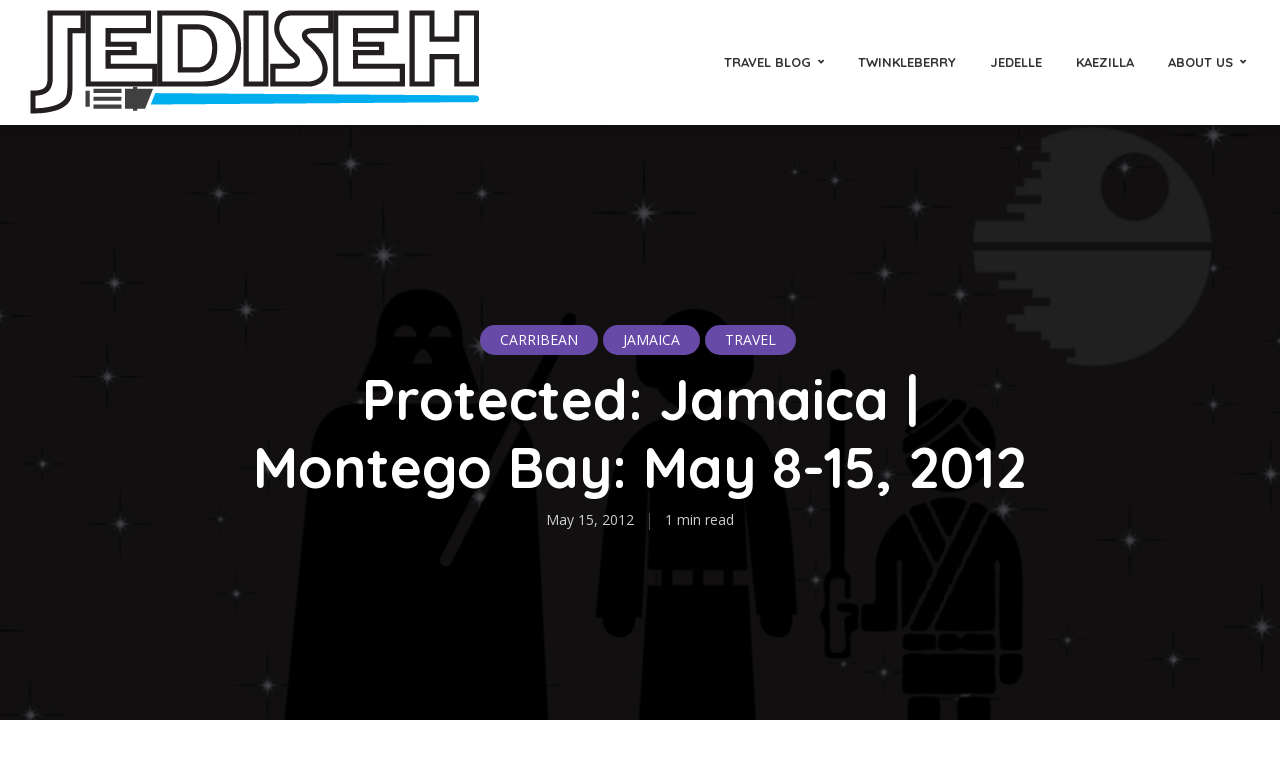

--- FILE ---
content_type: text/html; charset=UTF-8
request_url: https://jediseh.com/jamaica-montego-bay/
body_size: 17217
content:
<!DOCTYPE html>
<html lang="en-US" class="no-js no-svg">
	<head>
		<meta charset="UTF-8">
		<meta name="viewport" content="width=device-width, initial-scale=1">
		<link rel="profile" href="http://gmpg.org/xfn/11">
		<title>Jamaica | Montego Bay: May 8-15, 2012 &#8211; Jediseh</title>
<style>
#wpadminbar #wp-admin-bar-wccp_free_top_button .ab-icon:before {
	content: "\f160";
	color: #02CA02;
	top: 3px;
}
#wpadminbar #wp-admin-bar-wccp_free_top_button .ab-icon {
	transform: rotate(45deg);
}
</style>
<meta name='robots' content='max-image-preview:large' />
	<style>img:is([sizes="auto" i], [sizes^="auto," i]) { contain-intrinsic-size: 3000px 1500px }</style>
	<link rel='dns-prefetch' href='//maps.google.com' />
<link rel='dns-prefetch' href='//fonts.googleapis.com' />
<link rel="alternate" type="application/rss+xml" title="Jediseh &raquo; Feed" href="https://jediseh.com/feed/" />
<link rel="alternate" type="application/rss+xml" title="Jediseh &raquo; Comments Feed" href="https://jediseh.com/comments/feed/" />
<script type="text/javascript">
/* <![CDATA[ */
window._wpemojiSettings = {"baseUrl":"https:\/\/s.w.org\/images\/core\/emoji\/16.0.1\/72x72\/","ext":".png","svgUrl":"https:\/\/s.w.org\/images\/core\/emoji\/16.0.1\/svg\/","svgExt":".svg","source":{"concatemoji":"https:\/\/jediseh.com\/wp-includes\/js\/wp-emoji-release.min.js?ver=6.8.3"}};
/*! This file is auto-generated */
!function(s,n){var o,i,e;function c(e){try{var t={supportTests:e,timestamp:(new Date).valueOf()};sessionStorage.setItem(o,JSON.stringify(t))}catch(e){}}function p(e,t,n){e.clearRect(0,0,e.canvas.width,e.canvas.height),e.fillText(t,0,0);var t=new Uint32Array(e.getImageData(0,0,e.canvas.width,e.canvas.height).data),a=(e.clearRect(0,0,e.canvas.width,e.canvas.height),e.fillText(n,0,0),new Uint32Array(e.getImageData(0,0,e.canvas.width,e.canvas.height).data));return t.every(function(e,t){return e===a[t]})}function u(e,t){e.clearRect(0,0,e.canvas.width,e.canvas.height),e.fillText(t,0,0);for(var n=e.getImageData(16,16,1,1),a=0;a<n.data.length;a++)if(0!==n.data[a])return!1;return!0}function f(e,t,n,a){switch(t){case"flag":return n(e,"\ud83c\udff3\ufe0f\u200d\u26a7\ufe0f","\ud83c\udff3\ufe0f\u200b\u26a7\ufe0f")?!1:!n(e,"\ud83c\udde8\ud83c\uddf6","\ud83c\udde8\u200b\ud83c\uddf6")&&!n(e,"\ud83c\udff4\udb40\udc67\udb40\udc62\udb40\udc65\udb40\udc6e\udb40\udc67\udb40\udc7f","\ud83c\udff4\u200b\udb40\udc67\u200b\udb40\udc62\u200b\udb40\udc65\u200b\udb40\udc6e\u200b\udb40\udc67\u200b\udb40\udc7f");case"emoji":return!a(e,"\ud83e\udedf")}return!1}function g(e,t,n,a){var r="undefined"!=typeof WorkerGlobalScope&&self instanceof WorkerGlobalScope?new OffscreenCanvas(300,150):s.createElement("canvas"),o=r.getContext("2d",{willReadFrequently:!0}),i=(o.textBaseline="top",o.font="600 32px Arial",{});return e.forEach(function(e){i[e]=t(o,e,n,a)}),i}function t(e){var t=s.createElement("script");t.src=e,t.defer=!0,s.head.appendChild(t)}"undefined"!=typeof Promise&&(o="wpEmojiSettingsSupports",i=["flag","emoji"],n.supports={everything:!0,everythingExceptFlag:!0},e=new Promise(function(e){s.addEventListener("DOMContentLoaded",e,{once:!0})}),new Promise(function(t){var n=function(){try{var e=JSON.parse(sessionStorage.getItem(o));if("object"==typeof e&&"number"==typeof e.timestamp&&(new Date).valueOf()<e.timestamp+604800&&"object"==typeof e.supportTests)return e.supportTests}catch(e){}return null}();if(!n){if("undefined"!=typeof Worker&&"undefined"!=typeof OffscreenCanvas&&"undefined"!=typeof URL&&URL.createObjectURL&&"undefined"!=typeof Blob)try{var e="postMessage("+g.toString()+"("+[JSON.stringify(i),f.toString(),p.toString(),u.toString()].join(",")+"));",a=new Blob([e],{type:"text/javascript"}),r=new Worker(URL.createObjectURL(a),{name:"wpTestEmojiSupports"});return void(r.onmessage=function(e){c(n=e.data),r.terminate(),t(n)})}catch(e){}c(n=g(i,f,p,u))}t(n)}).then(function(e){for(var t in e)n.supports[t]=e[t],n.supports.everything=n.supports.everything&&n.supports[t],"flag"!==t&&(n.supports.everythingExceptFlag=n.supports.everythingExceptFlag&&n.supports[t]);n.supports.everythingExceptFlag=n.supports.everythingExceptFlag&&!n.supports.flag,n.DOMReady=!1,n.readyCallback=function(){n.DOMReady=!0}}).then(function(){return e}).then(function(){var e;n.supports.everything||(n.readyCallback(),(e=n.source||{}).concatemoji?t(e.concatemoji):e.wpemoji&&e.twemoji&&(t(e.twemoji),t(e.wpemoji)))}))}((window,document),window._wpemojiSettings);
/* ]]> */
</script>
<style id='wp-emoji-styles-inline-css' type='text/css'>

	img.wp-smiley, img.emoji {
		display: inline !important;
		border: none !important;
		box-shadow: none !important;
		height: 1em !important;
		width: 1em !important;
		margin: 0 0.07em !important;
		vertical-align: -0.1em !important;
		background: none !important;
		padding: 0 !important;
	}
</style>
<link rel='stylesheet' id='wp-block-library-css' href='https://jediseh.com/wp-includes/css/dist/block-library/style.min.css?ver=6.8.3' type='text/css' media='all' />
<style id='classic-theme-styles-inline-css' type='text/css'>
/*! This file is auto-generated */
.wp-block-button__link{color:#fff;background-color:#32373c;border-radius:9999px;box-shadow:none;text-decoration:none;padding:calc(.667em + 2px) calc(1.333em + 2px);font-size:1.125em}.wp-block-file__button{background:#32373c;color:#fff;text-decoration:none}
</style>
<link rel='stylesheet' id='bplugins-plyrio-css' href='https://jediseh.com/wp-content/plugins/html5-video-player/public/css/h5vp.css?ver=2.5.27' type='text/css' media='all' />
<link rel='stylesheet' id='html5-player-video-style-css' href='https://jediseh.com/wp-content/plugins/html5-video-player/dist/frontend.css?ver=2.5.27' type='text/css' media='all' />
<link rel='stylesheet' id='font-awesome-css' href='https://jediseh.com/wp-content/plugins/contact-widgets/assets/css/font-awesome.min.css?ver=4.7.0' type='text/css' media='all' />
<style id='global-styles-inline-css' type='text/css'>
:root{--wp--preset--aspect-ratio--square: 1;--wp--preset--aspect-ratio--4-3: 4/3;--wp--preset--aspect-ratio--3-4: 3/4;--wp--preset--aspect-ratio--3-2: 3/2;--wp--preset--aspect-ratio--2-3: 2/3;--wp--preset--aspect-ratio--16-9: 16/9;--wp--preset--aspect-ratio--9-16: 9/16;--wp--preset--color--black: #000000;--wp--preset--color--cyan-bluish-gray: #abb8c3;--wp--preset--color--white: #ffffff;--wp--preset--color--pale-pink: #f78da7;--wp--preset--color--vivid-red: #cf2e2e;--wp--preset--color--luminous-vivid-orange: #ff6900;--wp--preset--color--luminous-vivid-amber: #fcb900;--wp--preset--color--light-green-cyan: #7bdcb5;--wp--preset--color--vivid-green-cyan: #00d084;--wp--preset--color--pale-cyan-blue: #8ed1fc;--wp--preset--color--vivid-cyan-blue: #0693e3;--wp--preset--color--vivid-purple: #9b51e0;--wp--preset--color--trawell-acc: #674aa8;--wp--preset--color--trawell-txt: #4c4c4c;--wp--preset--color--trawell-meta: #229e60;--wp--preset--color--trawell-bg: #ffffff;--wp--preset--color--trawell-cat-230: #8e0093;--wp--preset--color--trawell-cat-231: #580784;--wp--preset--color--trawell-cat-232: #580784;--wp--preset--gradient--vivid-cyan-blue-to-vivid-purple: linear-gradient(135deg,rgba(6,147,227,1) 0%,rgb(155,81,224) 100%);--wp--preset--gradient--light-green-cyan-to-vivid-green-cyan: linear-gradient(135deg,rgb(122,220,180) 0%,rgb(0,208,130) 100%);--wp--preset--gradient--luminous-vivid-amber-to-luminous-vivid-orange: linear-gradient(135deg,rgba(252,185,0,1) 0%,rgba(255,105,0,1) 100%);--wp--preset--gradient--luminous-vivid-orange-to-vivid-red: linear-gradient(135deg,rgba(255,105,0,1) 0%,rgb(207,46,46) 100%);--wp--preset--gradient--very-light-gray-to-cyan-bluish-gray: linear-gradient(135deg,rgb(238,238,238) 0%,rgb(169,184,195) 100%);--wp--preset--gradient--cool-to-warm-spectrum: linear-gradient(135deg,rgb(74,234,220) 0%,rgb(151,120,209) 20%,rgb(207,42,186) 40%,rgb(238,44,130) 60%,rgb(251,105,98) 80%,rgb(254,248,76) 100%);--wp--preset--gradient--blush-light-purple: linear-gradient(135deg,rgb(255,206,236) 0%,rgb(152,150,240) 100%);--wp--preset--gradient--blush-bordeaux: linear-gradient(135deg,rgb(254,205,165) 0%,rgb(254,45,45) 50%,rgb(107,0,62) 100%);--wp--preset--gradient--luminous-dusk: linear-gradient(135deg,rgb(255,203,112) 0%,rgb(199,81,192) 50%,rgb(65,88,208) 100%);--wp--preset--gradient--pale-ocean: linear-gradient(135deg,rgb(255,245,203) 0%,rgb(182,227,212) 50%,rgb(51,167,181) 100%);--wp--preset--gradient--electric-grass: linear-gradient(135deg,rgb(202,248,128) 0%,rgb(113,206,126) 100%);--wp--preset--gradient--midnight: linear-gradient(135deg,rgb(2,3,129) 0%,rgb(40,116,252) 100%);--wp--preset--font-size--small: 12.8px;--wp--preset--font-size--medium: 20px;--wp--preset--font-size--large: 24px;--wp--preset--font-size--x-large: 42px;--wp--preset--font-size--normal: 16px;--wp--preset--font-size--huge: 32px;--wp--preset--spacing--20: 0.44rem;--wp--preset--spacing--30: 0.67rem;--wp--preset--spacing--40: 1rem;--wp--preset--spacing--50: 1.5rem;--wp--preset--spacing--60: 2.25rem;--wp--preset--spacing--70: 3.38rem;--wp--preset--spacing--80: 5.06rem;--wp--preset--shadow--natural: 6px 6px 9px rgba(0, 0, 0, 0.2);--wp--preset--shadow--deep: 12px 12px 50px rgba(0, 0, 0, 0.4);--wp--preset--shadow--sharp: 6px 6px 0px rgba(0, 0, 0, 0.2);--wp--preset--shadow--outlined: 6px 6px 0px -3px rgba(255, 255, 255, 1), 6px 6px rgba(0, 0, 0, 1);--wp--preset--shadow--crisp: 6px 6px 0px rgba(0, 0, 0, 1);}:where(.is-layout-flex){gap: 0.5em;}:where(.is-layout-grid){gap: 0.5em;}body .is-layout-flex{display: flex;}.is-layout-flex{flex-wrap: wrap;align-items: center;}.is-layout-flex > :is(*, div){margin: 0;}body .is-layout-grid{display: grid;}.is-layout-grid > :is(*, div){margin: 0;}:where(.wp-block-columns.is-layout-flex){gap: 2em;}:where(.wp-block-columns.is-layout-grid){gap: 2em;}:where(.wp-block-post-template.is-layout-flex){gap: 1.25em;}:where(.wp-block-post-template.is-layout-grid){gap: 1.25em;}.has-black-color{color: var(--wp--preset--color--black) !important;}.has-cyan-bluish-gray-color{color: var(--wp--preset--color--cyan-bluish-gray) !important;}.has-white-color{color: var(--wp--preset--color--white) !important;}.has-pale-pink-color{color: var(--wp--preset--color--pale-pink) !important;}.has-vivid-red-color{color: var(--wp--preset--color--vivid-red) !important;}.has-luminous-vivid-orange-color{color: var(--wp--preset--color--luminous-vivid-orange) !important;}.has-luminous-vivid-amber-color{color: var(--wp--preset--color--luminous-vivid-amber) !important;}.has-light-green-cyan-color{color: var(--wp--preset--color--light-green-cyan) !important;}.has-vivid-green-cyan-color{color: var(--wp--preset--color--vivid-green-cyan) !important;}.has-pale-cyan-blue-color{color: var(--wp--preset--color--pale-cyan-blue) !important;}.has-vivid-cyan-blue-color{color: var(--wp--preset--color--vivid-cyan-blue) !important;}.has-vivid-purple-color{color: var(--wp--preset--color--vivid-purple) !important;}.has-black-background-color{background-color: var(--wp--preset--color--black) !important;}.has-cyan-bluish-gray-background-color{background-color: var(--wp--preset--color--cyan-bluish-gray) !important;}.has-white-background-color{background-color: var(--wp--preset--color--white) !important;}.has-pale-pink-background-color{background-color: var(--wp--preset--color--pale-pink) !important;}.has-vivid-red-background-color{background-color: var(--wp--preset--color--vivid-red) !important;}.has-luminous-vivid-orange-background-color{background-color: var(--wp--preset--color--luminous-vivid-orange) !important;}.has-luminous-vivid-amber-background-color{background-color: var(--wp--preset--color--luminous-vivid-amber) !important;}.has-light-green-cyan-background-color{background-color: var(--wp--preset--color--light-green-cyan) !important;}.has-vivid-green-cyan-background-color{background-color: var(--wp--preset--color--vivid-green-cyan) !important;}.has-pale-cyan-blue-background-color{background-color: var(--wp--preset--color--pale-cyan-blue) !important;}.has-vivid-cyan-blue-background-color{background-color: var(--wp--preset--color--vivid-cyan-blue) !important;}.has-vivid-purple-background-color{background-color: var(--wp--preset--color--vivid-purple) !important;}.has-black-border-color{border-color: var(--wp--preset--color--black) !important;}.has-cyan-bluish-gray-border-color{border-color: var(--wp--preset--color--cyan-bluish-gray) !important;}.has-white-border-color{border-color: var(--wp--preset--color--white) !important;}.has-pale-pink-border-color{border-color: var(--wp--preset--color--pale-pink) !important;}.has-vivid-red-border-color{border-color: var(--wp--preset--color--vivid-red) !important;}.has-luminous-vivid-orange-border-color{border-color: var(--wp--preset--color--luminous-vivid-orange) !important;}.has-luminous-vivid-amber-border-color{border-color: var(--wp--preset--color--luminous-vivid-amber) !important;}.has-light-green-cyan-border-color{border-color: var(--wp--preset--color--light-green-cyan) !important;}.has-vivid-green-cyan-border-color{border-color: var(--wp--preset--color--vivid-green-cyan) !important;}.has-pale-cyan-blue-border-color{border-color: var(--wp--preset--color--pale-cyan-blue) !important;}.has-vivid-cyan-blue-border-color{border-color: var(--wp--preset--color--vivid-cyan-blue) !important;}.has-vivid-purple-border-color{border-color: var(--wp--preset--color--vivid-purple) !important;}.has-vivid-cyan-blue-to-vivid-purple-gradient-background{background: var(--wp--preset--gradient--vivid-cyan-blue-to-vivid-purple) !important;}.has-light-green-cyan-to-vivid-green-cyan-gradient-background{background: var(--wp--preset--gradient--light-green-cyan-to-vivid-green-cyan) !important;}.has-luminous-vivid-amber-to-luminous-vivid-orange-gradient-background{background: var(--wp--preset--gradient--luminous-vivid-amber-to-luminous-vivid-orange) !important;}.has-luminous-vivid-orange-to-vivid-red-gradient-background{background: var(--wp--preset--gradient--luminous-vivid-orange-to-vivid-red) !important;}.has-very-light-gray-to-cyan-bluish-gray-gradient-background{background: var(--wp--preset--gradient--very-light-gray-to-cyan-bluish-gray) !important;}.has-cool-to-warm-spectrum-gradient-background{background: var(--wp--preset--gradient--cool-to-warm-spectrum) !important;}.has-blush-light-purple-gradient-background{background: var(--wp--preset--gradient--blush-light-purple) !important;}.has-blush-bordeaux-gradient-background{background: var(--wp--preset--gradient--blush-bordeaux) !important;}.has-luminous-dusk-gradient-background{background: var(--wp--preset--gradient--luminous-dusk) !important;}.has-pale-ocean-gradient-background{background: var(--wp--preset--gradient--pale-ocean) !important;}.has-electric-grass-gradient-background{background: var(--wp--preset--gradient--electric-grass) !important;}.has-midnight-gradient-background{background: var(--wp--preset--gradient--midnight) !important;}.has-small-font-size{font-size: var(--wp--preset--font-size--small) !important;}.has-medium-font-size{font-size: var(--wp--preset--font-size--medium) !important;}.has-large-font-size{font-size: var(--wp--preset--font-size--large) !important;}.has-x-large-font-size{font-size: var(--wp--preset--font-size--x-large) !important;}
:where(.wp-block-post-template.is-layout-flex){gap: 1.25em;}:where(.wp-block-post-template.is-layout-grid){gap: 1.25em;}
:where(.wp-block-columns.is-layout-flex){gap: 2em;}:where(.wp-block-columns.is-layout-grid){gap: 2em;}
:root :where(.wp-block-pullquote){font-size: 1.5em;line-height: 1.6;}
</style>
<link rel='stylesheet' id='contact-form-7-css' href='https://jediseh.com/wp-content/plugins/contact-form-7/includes/css/styles.css?ver=6.0.3' type='text/css' media='all' />
<link rel='stylesheet' id='mks_shortcodes_fntawsm_css-css' href='https://jediseh.com/wp-content/plugins/meks-flexible-shortcodes/css/font-awesome/css/font-awesome.min.css?ver=1.3.6' type='text/css' media='screen' />
<link rel='stylesheet' id='mks_shortcodes_simple_line_icons-css' href='https://jediseh.com/wp-content/plugins/meks-flexible-shortcodes/css/simple-line/simple-line-icons.css?ver=1.3.6' type='text/css' media='screen' />
<link rel='stylesheet' id='mks_shortcodes_css-css' href='https://jediseh.com/wp-content/plugins/meks-flexible-shortcodes/css/style.css?ver=1.3.6' type='text/css' media='screen' />
<link rel='stylesheet' id='wp-components-css' href='https://jediseh.com/wp-includes/css/dist/components/style.min.css?ver=6.8.3' type='text/css' media='all' />
<link rel='stylesheet' id='godaddy-styles-css' href='https://jediseh.com/wp-content/mu-plugins/vendor/wpex/godaddy-launch/includes/Dependencies/GoDaddy/Styles/build/latest.css?ver=2.0.2' type='text/css' media='all' />
<link rel='stylesheet' id='extendify-utility-styles-css' href='https://jediseh.com/wp-content/plugins/extendify/public/build/utility-minimum.css?ver=6.8.3' type='text/css' media='all' />
<link rel='stylesheet' id='mks-map-css-css' href='https://jediseh.com/wp-content/plugins/meks-easy-maps/public/css/map.css?ver=2.1.3' type='text/css' media='all' />
<link rel='stylesheet' id='trawell-fonts-css' href='https://fonts.googleapis.com/css?family=Open+Sans%3A400%7CQuicksand%3A400%2C700&#038;subset=latin%2Clatin-ext&#038;ver=1.8.2' type='text/css' media='all' />
<link rel='stylesheet' id='trawell-main-css' href='https://jediseh.com/wp-content/themes/trawell/assets/css/min.css?ver=1.8.2' type='text/css' media='all' />
<style id='trawell-main-inline-css' type='text/css'>
.row{margin-right: -7px;margin-left: -7px;}.col-1, .col-2, .col-3, .col-4, .col-5, .col-6, .col-7, .col-8, .col-9, .col-10, .col-11, .col-12, .col,.col-auto, .col-sm-1, .col-sm-2, .col-sm-3, .col-sm-4, .col-sm-5, .col-sm-6, .col-sm-7, .col-sm-8, .col-sm-9, .col-sm-10, .col-sm-11, .col-sm-12, .col-sm,.col-sm-auto, .col-md-1, .col-md-2, .col-md-3, .col-md-4, .col-md-5, .col-md-6, .col-md-7, .col-md-8, .col-md-9, .col-md-10, .col-md-11, .col-md-12, .col-md,.col-md-auto, .col-lg-1, .col-lg-2, .col-lg-3, .col-lg-4, .col-lg-5, .col-lg-6, .col-lg-7, .col-lg-8, .col-lg-9, .col-lg-10, .col-lg-11, .col-lg-12, .col-lg,.col-lg-auto, .col-xl-1, .col-xl-2, .col-xl-3, .col-xl-4, .col-xl-5, .col-xl-6, .col-xl-7, .col-xl-8, .col-xl-9, .col-xl-10, .col-xl-11, .col-xl-12, .col-xl,.col-xl-auto,.trawell-pre-footer .menu{padding-right: 7px;padding-left: 7px;}@media (min-width: 440px) {.container,.trawell-has-sidebar .trawell-main,.trawell-sidebar-none .trawell-main{max-width: 470px;padding-right: 20px;padding-left: 20px;}.row{margin-right: -10px;margin-left: -10px;}.col-1, .col-2, .col-3, .col-4, .col-5, .col-6, .col-7, .col-8, .col-9, .col-10, .col-11, .col-12, .col,.col-auto, .col-sm-1, .col-sm-2, .col-sm-3, .col-sm-4, .col-sm-5, .col-sm-6, .col-sm-7, .col-sm-8, .col-sm-9, .col-sm-10, .col-sm-11, .col-sm-12, .col-sm,.col-sm-auto, .col-md-1, .col-md-2, .col-md-3, .col-md-4, .col-md-5, .col-md-6, .col-md-7, .col-md-8, .col-md-9, .col-md-10, .col-md-11, .col-md-12, .col-md,.col-md-auto, .col-lg-1, .col-lg-2, .col-lg-3, .col-lg-4, .col-lg-5, .col-lg-6, .col-lg-7, .col-lg-8, .col-lg-9, .col-lg-10, .col-lg-11, .col-lg-12, .col-lg,.col-lg-auto, .col-xl-1, .col-xl-2, .col-xl-3, .col-xl-4, .col-xl-5, .col-xl-6, .col-xl-7, .col-xl-8, .col-xl-9, .col-xl-10, .col-xl-11, .col-xl-12, .col-xl,.col-xl-auto,.trawell-pre-footer .menu{padding-right: 10px;padding-left: 10px;}}@media (min-width: 730px) {.container,.trawell-has-sidebar .trawell-main,.trawell-sidebar-none .trawell-main{max-width: 860px;padding-right: 30px;padding-left: 30px;}.trawell-pre-footer .menu{padding-right: 30px;padding-left: 30px;}.row{margin-right: -15px;margin-left: -15px;}.col-1, .col-2, .col-3, .col-4, .col-5, .col-6, .col-7, .col-8, .col-9, .col-10, .col-11, .col-12, .col,.col-auto, .col-sm-1, .col-sm-2, .col-sm-3, .col-sm-4, .col-sm-5, .col-sm-6, .col-sm-7, .col-sm-8, .col-sm-9, .col-sm-10, .col-sm-11, .col-sm-12, .col-sm,.col-sm-auto, .col-md-1, .col-md-2, .col-md-3, .col-md-4, .col-md-5, .col-md-6, .col-md-7, .col-md-8, .col-md-9, .col-md-10, .col-md-11, .col-md-12, .col-md,.col-md-auto, .col-lg-1, .col-lg-2, .col-lg-3, .col-lg-4, .col-lg-5, .col-lg-6, .col-lg-7, .col-lg-8, .col-lg-9, .col-lg-10, .col-lg-11, .col-lg-12, .col-lg,.col-lg-auto, .col-xl-1, .col-xl-2, .col-xl-3, .col-xl-4, .col-xl-5, .col-xl-6, .col-xl-7, .col-xl-8, .col-xl-9, .col-xl-10, .col-xl-11, .col-xl-12, .col-xl,.col-xl-auto,.trawell-pre-footer .menu{padding-right: 15px;padding-left: 15px;}}@media (min-width: 1024px) {.container,.trawell-has-sidebar .trawell-main,.trawell-sidebar-none .trawell-main{max-width: 100%;}}@media (min-width: 1100px) {.container,.trawell-pre-footer .menu,.trawell-has-sidebar .trawell-main,.trawell-sidebar-none .trawell-main,.page-template-template-blank .trawell-main{max-width: 1260px;}.trawell-pre-footer .menu{padding-right: 30px;padding-left: 30px;}}.trawell-section.trawell-layout-c2 .trawell-item,.trawell-section.trawell-layout-c3 .trawell-item,.trawell-section.trawell-layout-c4 .trawell-item,.trawell-section.trawell-layout-d2 .trawell-item,.trawell-section.trawell-layout-d3 .trawell-item,.trawell-section.trawell-layout-d4 .trawell-item,.trawell-section.trawell-layout-b3 .trawell-item,.trawell-related.trawell-layout-b1 .trawell-item {margin-bottom: 30px;}.entry-content p a:not(.trawell-button),.entry-content li a,.comment-content a,.widget_text p a{color: rgba(103,74,168,0.7);-webkit-box-shadow:0 1px 0px rgba(103,74,168,0.7);box-shadow: 0 1px 0 rgba(103,74,168,0.7);-webkit-transition: all .15s ease-in-out; -moz-transition: all .15s ease-in-out;-ms-transition: all .15s ease-in-out; -o-transition: all .15s ease-in-out;transition: all .15s ease-in-out;}.entry-content p a:not(.mks_ico):not(.mks_button):not(.trawell-button):hover,.entry-content li a:hover,.comment-content a:hover,.widget_text p a:hover{background: rgba(103,74,168,0.1);box-shadow: 0 1px 0 rgba(103,74,168,0.7);}.trawell-top-bar .container{height: 40px;}.trawell-top-bar,.trawell-top-bar .sub-menu{background: #f9f9f9;color: #4A4A4A;}.trawell-top-bar a{color: #4A4A4A;}.trawell-top-bar a:hover{color: #098DA3;}.trawell-header,.trawell-header .sub-menu{background: #ffffff;}.trawell-header,.trawell-header a,.trawell-action-close span,.trawell-top-bar{font-family: 'Quicksand';font-weight: 700;}.trawell-header,.trawell-header a,.trawell-action-close span,.trawell-header input[type=text]{color: #333333;}.trawell-header input[type=text]{border-color: rgba(51,51,51,0.5);}.menu-main{font-size: 1.3rem;}.menu-main .current-menu-item > a,.menu-main .current-menu-ancestor > a,.trawell-header li:hover > a,.trawell-header-indent #trawell-header ul > li:hover > a,.trawell-header-indent #trawell-header .trawell-actions .trawell-soc-menu > li:hover > a,.active .o-exit-1,.trawell-actions > li:hover > a,.trawell-actions > li:hover > span,.trawell-header-indent #trawell-header .trawell-actions>li>span:hover,.trawell-header a:hover{color: #08b7ce;}.trawell-header .container{height: 125px;}.trawell-header-indent .trawell-cover{margin-top: -125px;}.trawell-actions button{background: #08b7ce;}.trawell-actions button:hover{background: hsla( 186.97, 92.52%, 35.67%, 1);}.trawell-item-color-overlay .entry-image:after,.trawell-overlay {background: rgba(0, 0, 0, 0.5);}.trawell-cover,.trawell-cover-item{height: 400px;}@media (min-width: 730px) {.trawell-cover,.trawell-cover-item{height: 500px;}}@media (min-width: 1024px) { .trawell-cover, .trawell-cover-item{height: 605px;}.trawell-header-indent .trawell-cover,.trawell-header-indent .trawell-cover-item{height: 730px;}}body,.type--body-font,.widget_categories .count,.tagcloud a,.trawell-button,input[type="submit"],.trawell-pagination a,.mks_read_more a,button,.trawell-button-hollow,.comment-reply-link,.page-numbers.current,.entry-content .trawell-paginated > span,.widget .mks_autor_link_wrap a,.entry-category,.wp-block-button__link,body div.wpforms-container-full .wpforms-form input[type=submit], body div.wpforms-container-full .wpforms-form button[type=submit], body div.wpforms-container-full .wpforms-form .wpforms-page-button {font-family: 'Open Sans';font-weight: 400;}body{color: #4c4c4c;font-size: 1.6rem;}h1, h2, h3, h4, h5, h6,.h1, .h2, .h3, .h4, .h5, .h6,.entry-meta-author,.comment-author.vcard,.widget li a,.prev-next-nav a,blockquote, blockquote p,.trawell-header .site-title a,.wp-block-cover .wp-block-cover-image-text, .wp-block-cover .wp-block-cover-text, .wp-block-cover h2,.wp-block-cover-image .wp-block-cover-image-text, .wp-block-cover-image .wp-block-cover-text, .wp-block-cover-image h2{font-family: 'Quicksand';font-weight: 700;}h1, h2, h3, h4, h5, h6,.h1, .h2, .h3, .h4, .h5, .h6,.entry-meta-author,.comment-author.vcard{color:#333333;}.entry-meta-author,.comment-author.vcard{color: #4c4c4c;}a,blockquote, blockquote p{ color: #674aa8;}h1, .h1 {font-size: 4.2rem;}h2, .h2 {font-size: 3.2rem;}h3, .h3 {font-size:2.6rem;}h4, .h4,.mks_author_widget h3 {font-size: 2.4rem;}h5, .h5,.comment-author.vcard {font-size: 2.0rem;}h6, .h6 {font-size: 1.7rem;}blockquote{font-size: 1.8rem;}.section-title{font-size: 1.6rem;}.trawell-item .entry-meta a,.trawell-item .entry-meta,.trawell-post-single .entry-meta,.comment-metadata a,.widget .post-date,.widget .recentcomments,.widget .rss-date,.comment-metadata,.comment-metadata a,.mks-map-entry-meta a{color: rgba(34,158,96,1);}.trawell-item .entry-meta span:before,.trawell-post-single .entry-meta span:before{background: rgba(34,158,96,0.25);}.excerpt-small,.comment-content,.widget a,.widget{font-size: 1.4rem;line-height: 1.5;}.widget-title{font-size: 1.6rem;}.widget a,.trawell-breadcrumbs a:hover,.color-text a + a:before{color: #4c4c4c;}.display-1,.trawell-cover .archive-title{font-size: 5.6rem;}.display-2,.display-2-text{color: #674aa8;}.trawell-msg{background: #674aa8;}.trawell-msg a{color: hsla( 258.51, 38.84%, 71.18%, 1);}.trawell-msg a:hover{color: hsla( 258.51, 38.84%, 87.78%, 1);}.entry-meta a,.widget-mini a,.comment-respond .section-title+small a,.entry-title a,.fn a,.color-text span{color: #4c4c4c;}.widget-mini a:hover,.entry-meta a:hover,.trawell-sidebar a:hover,.trawell-item .entry-title a:hover,.mks-map-entry-header .entry-title a:hover,.fn a:hover,blockquote,.trawell-main .entry-tags a,.tagcloud a,.comment-respond .section-title+small a:hover,.mks-map-entry-meta a:hover,.color-text a{color: #674aa8;}.color-text a:hover{color: hsla( 258.51, 38.84%, 40.33%, 1);}body,.section-title span,.comment-respond .section-title+small{background: #ffffff;}.section-title:after,.widget-mini:after,.trawell-responsive-item:before{background: rgba(76,76,76,0.1);}blockquote:after,.double-bounce1, .double-bounce2{background: rgba(103,74,168,0.6);}.trawell-sidebar {background: #000000;-webkit-box-shadow:330px 0 0 #000000,680px 0 0 #000000,1030px 0 0 #000000,1380px 0 0 #000000,1730px 0 0 #000000,2080px 0 0 #000000,2430px 0 0 #000000,2780px 0 0 #000000,3130px 0 0 #000000;box-shadow:330px 0 0 #000000,680px 0 0 #000000,1030px 0 0 #000000,1380px 0 0 #000000,1730px 0 0 #000000,2080px 0 0 #000000,2430px 0 0 #000000,2780px 0 0 #000000,3130px 0 0 #000000;}.trawell-sidebar-left .trawell-sidebar {-webkit-box-shadow:-330px 0 0 #000000,-680px 0 0 #000000,-1030px 0 0 #000000,-1380px 0 0 #000000,-1730px 0 0 #000000,-2080px 0 0 #000000,-2430px 0 0 #000000,-2780px 0 0 #000000,-3130px 0 0 #000000;box-shadow:-330px 0 0 #000000,-680px 0 0 #000000,-1030px 0 0 #000000,-1380px 0 0 #000000,-1730px 0 0 #000000,-2080px 0 0 #000000,-2430px 0 0 #000000,-2780px 0 0 #000000,-3130px 0 0 #000000;}.trawell-sidebar{background: #000000;}.trawell-sidebar .widget{background: #000000;}.trawell-sidebar .widget,.trawell-sidebar .widget a{color: #ffffff;}.trawell-sidebar .widget .widget-title{color: #ffffff;}.trawell-sidebar .widget a:hover{color: #89bcbb;}.trawell-action-close span,.trawell-action-close i{color: #ffffff;}.trawell-sidebar .widget_text p a{-webkit-box-shadow:0 1px 0 rgba(255,255,255,0.7);box-shadow: 0 1px 0 rgba(255,255,255,0.7);}.trawell-sidebar .widget_text p a:hover{background: rgba(118,208,226,0.1);box-shadow: 0 1px 0 rgba(118,208,226,0.7);}.widget.trawell-highlight .trawell-button{background: #89bcbb;}.widget .trawell-button:hover{background: hsla( 178.82, 27.57%, 54.17%, 1);}.trawell-sidebar .widget.trawell-highlight{background: #098DA3;}.widget.trawell-highlight,.widget.trawell-highlight a,.widget.trawell-highlight .widget-title{color: #ffffff;}.widget.trawell-highlight a:hover{color: #76d0e2;}.widget_text.trawell-highlight p a{-webkit-box-shadow:0 1px 0 rgba(255,255,255,0.7);box-shadow: 0 1px 0 rgba(255,255,255,0.7);}.widget_text.trawell-highlight p a:hover{background: rgba(118,208,226,0.1);box-shadow: 0 1px 0 rgba(118,208,226,0.7);}.widget.trawell-highlight .trawell-button{background: hsla( 188.57, 89.53%, 28.67%, 1);}.widget.trawell-highlight .trawell-button:hover{background: hsla( 188.57, 89.53%, 26.98%, 1);}.widget.trawell-highlight input[type=text]{border:none;}.widget.trawell-highlight.widget_tag_cloud a{border-color: rgba(255,255,255,0.5);}.widget.trawell-highlight .post-date,.widget.trawell-highlight .recentcomments,.widget.trawell-highlight .rss-date,.widget.trawell-highlight .comment-metadata,.widget.trawell-highlight .comment-metadata a,.widget.trawell-highlight .trawell-item .entry-meta,.widget.trawell-highlight .trawell-item .entry-meta a{color:rgba(255,255,255,0.7);}.widget.trawell-highlight .trawell-item .entry-meta a:hover{color:rgba(255,255,255,1);}.widget.trawell-highlight .trawell-item .entry-meta span+span:before{background:rgba(255,255,255,0.25);}input[type=number],input[type=text],input[type=email],input[type=url],input[type=tel],input[type=password],input[type=date],input[type=search],select,textarea{border-color: rgba(76,76,76,0.1);color: #4c4c4c;}select{background: #ffffff;}::-webkit-input-placeholder { color: rgba(76,76,76,0.8);}::-moz-placeholder {color: rgba(76,76,76,0.8);}:-ms-input-placeholder {color: rgba(76,76,76,0.8);}:-moz-placeholder {color: rgba(76,76,76,0.8);}.trawell-header ::-webkit-input-placeholder { color: rgba(51,51,51,0.8);}.trawell-header ::-moz-placeholder {color: rgba(51,51,51,0.8);}.trawell-header :-ms-input-placeholder {color: rgba(51,51,51,0.8);}.trawell-header :-moz-placeholder {color: rgba(51,51,51,0.8);}.trawell-pre-footer{background: hsla( 60, 76.47%, 76.3%, 1);color: #4c4c4c;}.trawell-pre-footer .widget_meks_instagram{border-top:10px solid hsla( 60, 76.47%, 76.3%, 1);}.trawell-footer{background: #eded78;color: #4c4c4c;}.trawell-footer .widget-title{color: #4c4c4c;}.trawell-footer .widget a,.trawell-pre-footer a{ color: #4c4c4c;}.trawell-footer .widget a:hover{ color: #0354a5;}.trawell-footer .trawell-button,.trawell-footer [type=submit],.trawell-footer button{background: #0354a5;color: #eded78;}.trawell-footer .trawell-button:hover,.trawell-footer [type=submit]:hover,.trawell-footer button:hover{background: hsla( 210, 96.43%, 28%, 1);color: #eded78;}.trawell-footer .widget.widget_tag_cloud a{border-color: rgba(76,76,76,0.3);}.trawell-footer .comment-metadata a,.trawell-footer .widget .post-date,.trawell-footer .widget .recentcomments,.trawell-footer .widget .rss-date,.trawell-footer .comment-metadata,.trawell-footer .comment-metadata a{color: rgba(76,76,76,0.7);}.trawell-footer input[type=number],.trawell-footer input[type=text],.trawell-footer input[type=email],.trawell-footer input[type=url],.trawell-footer input[type=tel],.trawell-footer input[type=password],.trawell-footer input[type=date],.trawell-footer input[type=search],.trawell-footer select,.trawell-footer textarea{border-color: rgba(76,76,76,0.1);color: #4c4c4c;}.trawell-footer ::-webkit-input-placeholder { color: rgba(76,76,76,0.8);}.trawell-footer ::-moz-placeholder {color: rgba(76,76,76,0.8);}.trawell-footer :-ms-input-placeholder {color: rgba(76,76,76,0.8);}.trawell-footer :-moz-placeholder {color: rgba(76,76,76,0.8);}.entry-category span{background: #4c4c4c;}.entry-category span{color: #ffffff;}.bypostauthor .fn:after{color: #4c4c4c;}body .trawell-share .meks_ess.outline a,trawell-share a,.entry-tags a,.trawell-entry .entry-content .entry-tags a{border-color: rgba(76,76,76,0.1);}.comment-respond .section-title small a:before{background: rgba(76,76,76,0.3);}.cat-1,.entry-category a,.widget_categories .count,.trawell-category-placeholder,.trawell-cover-color,.trawell-item.cat-item:after{background-color: #674aa8;}.entry-category a:hover{background: hsla( 258.51, 38.84%, 40.33%, 1);}.trawell-button:hover,input[type="submit"]:hover,.trawell-pagination a:hover,.mks_read_more a:hover,.trawell-sidebar .mks_read_more a:hover,body div.wpforms-container-full .wpforms-form input[type=submit]:hover, body div.wpforms-container-full .wpforms-form input[type=submit]:focus, body div.wpforms-container-full .wpforms-form input[type=submit]:active, body div.wpforms-container-full .wpforms-form button[type=submit]:hover, body div.wpforms-container-full .wpforms-form button[type=submit]:focus, body div.wpforms-container-full .wpforms-form button[type=submit]:active, body div.wpforms-container-full .wpforms-form .wpforms-page-button:hover, body div.wpforms-container-full .wpforms-form .wpforms-page-button:active, body div.wpforms-container-full .wpforms-form .wpforms-page-button:focus{background: hsla( 258.51, 38.84%, 40.33%, 1);color: #ffffff;}.trawell-button-hollow:hover,.trawell-main .entry-tags a:hover,.tagcloud a:hover,.trawell-entry .entry-content .entry-tags a:hover,.reply a:hover,.entry-content .trawell-paginated a:not(.trawell-button):hover,.entry-content .trawell-paginated > span,.widget .mks_autor_link_wrap a:hover{background: transparent;border-color: #674aa8;color: #674aa8;}.trawell-cover .trawell-button-hollow:hover{border-color: transparent;box-shadow: inset 0 0 0px 1px #FFF;}.trawell-button,input[type="submit"],.trawell-pagination a,.mks_read_more a,.trawell-sidebar .mks_read_more a,button,body div.wpforms-container-full .wpforms-form input[type=submit], body div.wpforms-container-full .wpforms-form button[type=submit], body div.wpforms-container-full .wpforms-form .wpforms-page-button {background: #674aa8;color: #ffffff;}.trawell-button-hollow,.comment-reply-link,.page-numbers.current,.entry-content .trawell-paginated > span,.widget .mks_autor_link_wrap a,.is-style-outline .wp-block-button__link{color: #674aa8;}.trawell-button-hollow,.comment-reply-link,.page-numbers.current,.widget .mks_autor_link_wrap a,.is-style-outline .wp-block-button__link{border:1px solid rgba(76,76,76,0.1);background: transparent;}.trawell-cover .trawell-button{color: #FFF;}.trawell-cover .trawell-button-hollow{background: transparent;box-shadow: inset 0 0 0px 1px rgba(255,255,255,0.5);}.wp-block-button__link{background: #674aa8;}pre{background: rgba(76,76,76,0.05);color: #4c4c4c;}.no-left-padding {padding-left: 0;}.color-text a,.color-text a:hover{background:transparent;}.mks_tab_nav_item.active{border-bottom:1px solid #ffffff;}.mks_tabs.vertical .mks_tab_nav_item.active{border-right:1px solid #ffffff;}.wp-block-image figcaption{color: #4c4c4c;}.wp-block-pullquote{border-top: 2px solid #674aa8;border-bottom: 2px solid #674aa8;color: #674aa8;}.wp-block-pullquote.is-style-solid-color,.wp-block-pullquote.is-style-solid-color p,.wp-block-pullquote.is-style-solid-color blockquote{background: #674aa8;color: #ffffff;}.wp-block-separator:not(.is-style-dots){border-bottom:1px solid rgba(76,76,76,0.2);}.wp-block-tag-cloud a{border-color: rgba(76,76,76,0.1);}.trawell-entry .entry-content .wp-block-tag-cloud a:hover,.wp-block-tag-cloud a:hover{background: transparent !important;border-color: #674aa8;color: #674aa8;}.trawell-header .site-title a{text-transform: none;}.site-description{text-transform: none;}.trawell-header a{text-transform: uppercase;}.trawell-top-bar{text-transform: none;}.widget-title{text-transform: uppercase;}.section-title{text-transform: uppercase;}.entry-title, .archive-title{text-transform: none;}.has-small-font-size{ font-size: 1.3rem;}.has-large-font-size{ font-size: 1.9rem;}.has-huge-font-size{ font-size: 2.4rem;}@media(min-width: 730px){.has-small-font-size{ font-size: 1.3rem;}.has-normal-font-size{ font-size: 1.6rem;}.has-large-font-size{ font-size: 2.4rem;}.has-huge-font-size{ font-size: 3.2rem;}}.has-trawell-acc-background-color{ background-color: #674aa8;}.has-trawell-acc-color{ color: #674aa8;}.has-trawell-txt-background-color{ background-color: #4c4c4c;}.has-trawell-txt-color{ color: #4c4c4c;}.has-trawell-meta-background-color{ background-color: #229e60;}.has-trawell-meta-color{ color: #229e60;}.has-trawell-bg-background-color{ background-color: #ffffff;}.has-trawell-bg-color{ color: #ffffff;}.has-trawell-cat-230-background-color{ background-color: #8e0093;}.has-trawell-cat-230-color{ color: #8e0093;}.has-trawell-cat-231-background-color{ background-color: #580784;}.has-trawell-cat-231-color{ color: #580784;}.has-trawell-cat-232-background-color{ background-color: #580784;}.has-trawell-cat-232-color{ color: #580784;}.entry-category a.cat-230{background-color:#8e0093;}.entry-category a.cat-230:hover{background-color:hsla( 297.96, 100%, 24.5%, 1);}.trawell-item.cat-item-230:after{ background: #8e0093;}body.category-230 .trawell-cover{ border-bottom: 8px solid #8e0093;}.trawell-category-placeholder.cat-230{ background: #8e0093;}.widget_categories .cat-item-230 .count{ background: #8e0093;}.widget_categories .cat-item-230 a:hover{ color: #8e0093;}.color-text a.cat-230{ background:transparent; color: #8e0093;}.color-text a.cat-230:hover{ background:transparent; color: hsla( 297.96, 100%, 24.5%, 1);}.mks-map-entry-category a.cat-230{ background:transparent; color: #8e0093;}.mks-map-entry-category a.cat-230:hover{ background:transparent; color: hsla( 297.96, 100%, 24.5%, 1);}.entry-category a.cat-231{background-color:#580784;}.entry-category a.cat-231:hover{background-color:hsla( 278.88, 89.93%, 23.17%, 1);}.trawell-item.cat-item-231:after{ background: #580784;}body.category-231 .trawell-cover{ border-bottom: 8px solid #580784;}.trawell-category-placeholder.cat-231{ background: #580784;}.widget_categories .cat-item-231 .count{ background: #580784;}.widget_categories .cat-item-231 a:hover{ color: #580784;}.color-text a.cat-231{ background:transparent; color: #580784;}.color-text a.cat-231:hover{ background:transparent; color: hsla( 278.88, 89.93%, 23.17%, 1);}.mks-map-entry-category a.cat-231{ background:transparent; color: #580784;}.mks-map-entry-category a.cat-231:hover{ background:transparent; color: hsla( 278.88, 89.93%, 23.17%, 1);}.entry-category a.cat-232{background-color:#580784;}.entry-category a.cat-232:hover{background-color:hsla( 278.88, 89.93%, 23.17%, 1);}.trawell-item.cat-item-232:after{ background: #580784;}body.category-232 .trawell-cover{ border-bottom: 8px solid #580784;}.trawell-category-placeholder.cat-232{ background: #580784;}.widget_categories .cat-item-232 .count{ background: #580784;}.widget_categories .cat-item-232 a:hover{ color: #580784;}.color-text a.cat-232{ background:transparent; color: #580784;}.color-text a.cat-232:hover{ background:transparent; color: hsla( 278.88, 89.93%, 23.17%, 1);}.mks-map-entry-category a.cat-232{ background:transparent; color: #580784;}.mks-map-entry-category a.cat-232:hover{ background:transparent; color: hsla( 278.88, 89.93%, 23.17%, 1);}
</style>
<link rel='stylesheet' id='meks-ads-widget-css' href='https://jediseh.com/wp-content/plugins/meks-easy-ads-widget/css/style.css?ver=2.0.8' type='text/css' media='all' />
<link rel='stylesheet' id='meks_instagram-widget-styles-css' href='https://jediseh.com/wp-content/plugins/meks-easy-instagram-widget/css/widget.css?ver=6.8.3' type='text/css' media='all' />
<link rel='stylesheet' id='meks-flickr-widget-css' href='https://jediseh.com/wp-content/plugins/meks-simple-flickr-widget/css/style.css?ver=1.3' type='text/css' media='all' />
<link rel='stylesheet' id='meks-author-widget-css' href='https://jediseh.com/wp-content/plugins/meks-smart-author-widget/css/style.css?ver=1.1.4' type='text/css' media='all' />
<link rel='stylesheet' id='meks-social-widget-css' href='https://jediseh.com/wp-content/plugins/meks-smart-social-widget/css/style.css?ver=1.6.4' type='text/css' media='all' />
<link rel='stylesheet' id='meks-themeforest-widget-css' href='https://jediseh.com/wp-content/plugins/meks-themeforest-smart-widget/css/style.css?ver=1.5' type='text/css' media='all' />
<!--n2css--><script type="text/javascript" src="https://jediseh.com/wp-includes/js/jquery/jquery.min.js?ver=3.7.1" id="jquery-core-js"></script>
<script type="text/javascript" src="https://jediseh.com/wp-includes/js/jquery/jquery-migrate.min.js?ver=3.4.1" id="jquery-migrate-js"></script>
<script type="text/javascript" src="https://maps.google.com/maps/api/js?key=AIzaSyB9iygjIiEjPn2X5iZ3cbQfwh_PRe4jrT8&amp;ver=1" id="mks-map-google-map-api-3-js"></script>
<link rel="https://api.w.org/" href="https://jediseh.com/wp-json/" /><link rel="alternate" title="JSON" type="application/json" href="https://jediseh.com/wp-json/wp/v2/posts/715" /><link rel="EditURI" type="application/rsd+xml" title="RSD" href="https://jediseh.com/xmlrpc.php?rsd" />
<link rel="canonical" href="https://jediseh.com/jamaica-montego-bay/" />
<link rel='shortlink' href='https://jediseh.com/?p=715' />
<link rel="alternate" title="oEmbed (JSON)" type="application/json+oembed" href="https://jediseh.com/wp-json/oembed/1.0/embed?url=https%3A%2F%2Fjediseh.com%2Fjamaica-montego-bay%2F" />
<link rel="alternate" title="oEmbed (XML)" type="text/xml+oembed" href="https://jediseh.com/wp-json/oembed/1.0/embed?url=https%3A%2F%2Fjediseh.com%2Fjamaica-montego-bay%2F&#038;format=xml" />
<meta name="generator" content="Redux 4.4.16" /><script type="text/javascript">
(function(url){
	if(/(?:Chrome\/26\.0\.1410\.63 Safari\/537\.31|WordfenceTestMonBot)/.test(navigator.userAgent)){ return; }
	var addEvent = function(evt, handler) {
		if (window.addEventListener) {
			document.addEventListener(evt, handler, false);
		} else if (window.attachEvent) {
			document.attachEvent('on' + evt, handler);
		}
	};
	var removeEvent = function(evt, handler) {
		if (window.removeEventListener) {
			document.removeEventListener(evt, handler, false);
		} else if (window.detachEvent) {
			document.detachEvent('on' + evt, handler);
		}
	};
	var evts = 'contextmenu dblclick drag dragend dragenter dragleave dragover dragstart drop keydown keypress keyup mousedown mousemove mouseout mouseover mouseup mousewheel scroll'.split(' ');
	var logHuman = function() {
		if (window.wfLogHumanRan) { return; }
		window.wfLogHumanRan = true;
		var wfscr = document.createElement('script');
		wfscr.type = 'text/javascript';
		wfscr.async = true;
		wfscr.src = url + '&r=' + Math.random();
		(document.getElementsByTagName('head')[0]||document.getElementsByTagName('body')[0]).appendChild(wfscr);
		for (var i = 0; i < evts.length; i++) {
			removeEvent(evts[i], logHuman);
		}
	};
	for (var i = 0; i < evts.length; i++) {
		addEvent(evts[i], logHuman);
	}
})('//jediseh.com/?wordfence_lh=1&hid=187DA7972E42CF3FB5B1F0A474E6744C');
</script><script id="wpcp_disable_selection" type="text/javascript">
var image_save_msg='You are not allowed to save images!';
	var no_menu_msg='Context Menu disabled!';
	var smessage = "Content is protected !!";

function disableEnterKey(e)
{
	var elemtype = e.target.tagName;
	
	elemtype = elemtype.toUpperCase();
	
	if (elemtype == "TEXT" || elemtype == "TEXTAREA" || elemtype == "INPUT" || elemtype == "PASSWORD" || elemtype == "SELECT" || elemtype == "OPTION" || elemtype == "EMBED")
	{
		elemtype = 'TEXT';
	}
	
	if (e.ctrlKey){
     var key;
     if(window.event)
          key = window.event.keyCode;     //IE
     else
          key = e.which;     //firefox (97)
    //if (key != 17) alert(key);
     if (elemtype!= 'TEXT' && (key == 97 || key == 65 || key == 67 || key == 99 || key == 88 || key == 120 || key == 26 || key == 85  || key == 86 || key == 83 || key == 43 || key == 73))
     {
		if(wccp_free_iscontenteditable(e)) return true;
		show_wpcp_message('You are not allowed to copy content or view source');
		return false;
     }else
     	return true;
     }
}


/*For contenteditable tags*/
function wccp_free_iscontenteditable(e)
{
	var e = e || window.event; // also there is no e.target property in IE. instead IE uses window.event.srcElement
  	
	var target = e.target || e.srcElement;

	var elemtype = e.target.nodeName;
	
	elemtype = elemtype.toUpperCase();
	
	var iscontenteditable = "false";
		
	if(typeof target.getAttribute!="undefined" ) iscontenteditable = target.getAttribute("contenteditable"); // Return true or false as string
	
	var iscontenteditable2 = false;
	
	if(typeof target.isContentEditable!="undefined" ) iscontenteditable2 = target.isContentEditable; // Return true or false as boolean

	if(target.parentElement.isContentEditable) iscontenteditable2 = true;
	
	if (iscontenteditable == "true" || iscontenteditable2 == true)
	{
		if(typeof target.style!="undefined" ) target.style.cursor = "text";
		
		return true;
	}
}

////////////////////////////////////
function disable_copy(e)
{	
	var e = e || window.event; // also there is no e.target property in IE. instead IE uses window.event.srcElement
	
	var elemtype = e.target.tagName;
	
	elemtype = elemtype.toUpperCase();
	
	if (elemtype == "TEXT" || elemtype == "TEXTAREA" || elemtype == "INPUT" || elemtype == "PASSWORD" || elemtype == "SELECT" || elemtype == "OPTION" || elemtype == "EMBED")
	{
		elemtype = 'TEXT';
	}
	
	if(wccp_free_iscontenteditable(e)) return true;
	
	var isSafari = /Safari/.test(navigator.userAgent) && /Apple Computer/.test(navigator.vendor);
	
	var checker_IMG = '';
	if (elemtype == "IMG" && checker_IMG == 'checked' && e.detail >= 2) {show_wpcp_message(alertMsg_IMG);return false;}
	if (elemtype != "TEXT")
	{
		if (smessage !== "" && e.detail == 2)
			show_wpcp_message(smessage);
		
		if (isSafari)
			return true;
		else
			return false;
	}	
}

//////////////////////////////////////////
function disable_copy_ie()
{
	var e = e || window.event;
	var elemtype = window.event.srcElement.nodeName;
	elemtype = elemtype.toUpperCase();
	if(wccp_free_iscontenteditable(e)) return true;
	if (elemtype == "IMG") {show_wpcp_message(alertMsg_IMG);return false;}
	if (elemtype != "TEXT" && elemtype != "TEXTAREA" && elemtype != "INPUT" && elemtype != "PASSWORD" && elemtype != "SELECT" && elemtype != "OPTION" && elemtype != "EMBED")
	{
		return false;
	}
}	
function reEnable()
{
	return true;
}
document.onkeydown = disableEnterKey;
document.onselectstart = disable_copy_ie;
if(navigator.userAgent.indexOf('MSIE')==-1)
{
	document.onmousedown = disable_copy;
	document.onclick = reEnable;
}
function disableSelection(target)
{
    //For IE This code will work
    if (typeof target.onselectstart!="undefined")
    target.onselectstart = disable_copy_ie;
    
    //For Firefox This code will work
    else if (typeof target.style.MozUserSelect!="undefined")
    {target.style.MozUserSelect="none";}
    
    //All other  (ie: Opera) This code will work
    else
    target.onmousedown=function(){return false}
    target.style.cursor = "default";
}
//Calling the JS function directly just after body load
window.onload = function(){disableSelection(document.body);};

//////////////////special for safari Start////////////////
var onlongtouch;
var timer;
var touchduration = 1000; //length of time we want the user to touch before we do something

var elemtype = "";
function touchstart(e) {
	var e = e || window.event;
  // also there is no e.target property in IE.
  // instead IE uses window.event.srcElement
  	var target = e.target || e.srcElement;
	
	elemtype = window.event.srcElement.nodeName;
	
	elemtype = elemtype.toUpperCase();
	
	if(!wccp_pro_is_passive()) e.preventDefault();
	if (!timer) {
		timer = setTimeout(onlongtouch, touchduration);
	}
}

function touchend() {
    //stops short touches from firing the event
    if (timer) {
        clearTimeout(timer);
        timer = null;
    }
	onlongtouch();
}

onlongtouch = function(e) { //this will clear the current selection if anything selected
	
	if (elemtype != "TEXT" && elemtype != "TEXTAREA" && elemtype != "INPUT" && elemtype != "PASSWORD" && elemtype != "SELECT" && elemtype != "EMBED" && elemtype != "OPTION")	
	{
		if (window.getSelection) {
			if (window.getSelection().empty) {  // Chrome
			window.getSelection().empty();
			} else if (window.getSelection().removeAllRanges) {  // Firefox
			window.getSelection().removeAllRanges();
			}
		} else if (document.selection) {  // IE?
			document.selection.empty();
		}
		return false;
	}
};

document.addEventListener("DOMContentLoaded", function(event) { 
    window.addEventListener("touchstart", touchstart, false);
    window.addEventListener("touchend", touchend, false);
});

function wccp_pro_is_passive() {

  var cold = false,
  hike = function() {};

  try {
	  const object1 = {};
  var aid = Object.defineProperty(object1, 'passive', {
  get() {cold = true}
  });
  window.addEventListener('test', hike, aid);
  window.removeEventListener('test', hike, aid);
  } catch (e) {}

  return cold;
}
/*special for safari End*/
</script>
<script id="wpcp_disable_Right_Click" type="text/javascript">
document.ondragstart = function() { return false;}
	function nocontext(e) {
	   return false;
	}
	document.oncontextmenu = nocontext;
</script>
<style>
.unselectable
{
-moz-user-select:none;
-webkit-user-select:none;
cursor: default;
}
html
{
-webkit-touch-callout: none;
-webkit-user-select: none;
-khtml-user-select: none;
-moz-user-select: none;
-ms-user-select: none;
user-select: none;
-webkit-tap-highlight-color: rgba(0,0,0,0);
}
</style>
<script id="wpcp_css_disable_selection" type="text/javascript">
var e = document.getElementsByTagName('body')[0];
if(e)
{
	e.setAttribute('unselectable',"on");
}
</script>
 <style> #h5vpQuickPlayer { width: 100%; max-width: 100%; margin: 0 auto; } </style> <style type="text/css">.recentcomments a{display:inline !important;padding:0 !important;margin:0 !important;}</style><link rel="icon" href="https://jediseh.com/wp-content/uploads/2018/06/cropped-Jediseh-Logo-web-32x32.png" sizes="32x32" />
<link rel="icon" href="https://jediseh.com/wp-content/uploads/2018/06/cropped-Jediseh-Logo-web-192x192.png" sizes="192x192" />
<link rel="apple-touch-icon" href="https://jediseh.com/wp-content/uploads/2018/06/cropped-Jediseh-Logo-web-180x180.png" />
<meta name="msapplication-TileImage" content="https://jediseh.com/wp-content/uploads/2018/06/cropped-Jediseh-Logo-web-270x270.png" />
	</head>

	<body class="wp-singular post-template-default single single-post postid-715 single-format-standard wp-embed-responsive wp-theme-trawell fl-builder-lite-2-8-6-1 unselectable trawell-header-wide trawell-header-shadow trawell-animation-kenburns trawell-widget-rounded trawell-sidebar-mini-none trawell-sidebar-none trawell-v_1_8_2">

    
				
        
            
        <header id="trawell-header" class="trawell-header">
            <div class="container d-flex justify-content-between align-items-center">
                <div class="trawell-slot-l">
	<div class="trawell-site-branding">
    <span class="site-title h1 "><a href="https://jediseh.com/" rel="home"><picture class="trawell-logo"><source media="(min-width: 1024px)" srcset="https://jediseh.com/wp-content/uploads/2018/06/Jediseh-Logo-web.png, https://jediseh.com/wp-content/uploads/2018/06/Jediseh-Logo-web-2x.png 2x"><source srcset="https://jediseh.com/wp-content/uploads/2018/06/Jediseh-Logo-web.png, https://jediseh.com/wp-content/uploads/2018/06/Jediseh-Logo-web-2x.png 2x"><img src="https://jediseh.com/wp-content/uploads/2018/06/Jediseh-Logo-web.png" alt="Jediseh"></picture></a></span></div></div>

<div class="trawell-slot-r">
	    <nav class="menu-primary-menu-container"><ul id="menu-primary-menu" class="menu-main"><li id="menu-item-2933" class="menu-item menu-item-type-taxonomy menu-item-object-category current-post-ancestor current-menu-parent current-post-parent menu-item-has-children menu-item-2933"><a href="https://jediseh.com/category/travel/">Travel Blog</a>
<ul class="sub-menu">
	<li id="menu-item-3090" class="menu-item menu-item-type-taxonomy menu-item-object-category menu-item-has-children menu-item-3090"><a href="https://jediseh.com/category/africa/">Africa</a>
	<ul class="sub-menu">
		<li id="menu-item-3091" class="menu-item menu-item-type-taxonomy menu-item-object-category menu-item-3091"><a href="https://jediseh.com/category/africa/egypt/">Egypt</a></li>
		<li id="menu-item-3092" class="menu-item menu-item-type-taxonomy menu-item-object-category menu-item-3092"><a href="https://jediseh.com/category/africa/morocco/">Morocco</a></li>
	</ul>
</li>
	<li id="menu-item-3093" class="menu-item menu-item-type-taxonomy menu-item-object-category menu-item-has-children menu-item-3093"><a href="https://jediseh.com/category/asia/">Asia</a>
	<ul class="sub-menu">
		<li id="menu-item-3094" class="menu-item menu-item-type-taxonomy menu-item-object-category menu-item-3094"><a href="https://jediseh.com/category/asia/cambodia/">Cambodia</a></li>
		<li id="menu-item-3095" class="menu-item menu-item-type-taxonomy menu-item-object-category menu-item-3095"><a href="https://jediseh.com/category/asia/china/">China</a></li>
		<li id="menu-item-3096" class="menu-item menu-item-type-taxonomy menu-item-object-category menu-item-3096"><a href="https://jediseh.com/category/asia/hong-kong/">Hong Kong</a></li>
		<li id="menu-item-3097" class="menu-item menu-item-type-taxonomy menu-item-object-category menu-item-3097"><a href="https://jediseh.com/category/asia/india/">India</a></li>
		<li id="menu-item-3098" class="menu-item menu-item-type-taxonomy menu-item-object-category menu-item-3098"><a href="https://jediseh.com/category/asia/indonesia/">Indonesia</a></li>
		<li id="menu-item-3099" class="menu-item menu-item-type-taxonomy menu-item-object-category menu-item-3099"><a href="https://jediseh.com/category/asia/japan/">Japan</a></li>
		<li id="menu-item-3100" class="menu-item menu-item-type-taxonomy menu-item-object-category menu-item-3100"><a href="https://jediseh.com/category/asia/macau/">Macau</a></li>
		<li id="menu-item-3101" class="menu-item menu-item-type-taxonomy menu-item-object-category menu-item-3101"><a href="https://jediseh.com/category/asia/malaysia/">Malaysia</a></li>
		<li id="menu-item-3102" class="menu-item menu-item-type-taxonomy menu-item-object-category menu-item-3102"><a href="https://jediseh.com/category/asia/singapore/">Singapore</a></li>
		<li id="menu-item-3103" class="menu-item menu-item-type-taxonomy menu-item-object-category menu-item-3103"><a href="https://jediseh.com/category/asia/south-korea/">South Korea</a></li>
		<li id="menu-item-3104" class="menu-item menu-item-type-taxonomy menu-item-object-category menu-item-3104"><a href="https://jediseh.com/category/asia/thailand/">Thailand</a></li>
		<li id="menu-item-3105" class="menu-item menu-item-type-taxonomy menu-item-object-category menu-item-3105"><a href="https://jediseh.com/category/asia/vietnam/">Vietnam</a></li>
	</ul>
</li>
	<li id="menu-item-3106" class="menu-item menu-item-type-taxonomy menu-item-object-category menu-item-3106"><a href="https://jediseh.com/category/australia/">Australia</a></li>
	<li id="menu-item-3107" class="menu-item menu-item-type-taxonomy menu-item-object-category current-post-ancestor current-menu-parent current-post-parent menu-item-has-children menu-item-3107"><a href="https://jediseh.com/category/carribean/">Carribean</a>
	<ul class="sub-menu">
		<li id="menu-item-3108" class="menu-item menu-item-type-taxonomy menu-item-object-category current-post-ancestor current-menu-parent current-post-parent menu-item-3108"><a href="https://jediseh.com/category/carribean/jamaica/">Jamaica</a></li>
	</ul>
</li>
	<li id="menu-item-3109" class="menu-item menu-item-type-taxonomy menu-item-object-category menu-item-has-children menu-item-3109"><a href="https://jediseh.com/category/europe/">Europe</a>
	<ul class="sub-menu">
		<li id="menu-item-3110" class="menu-item menu-item-type-taxonomy menu-item-object-category menu-item-3110"><a href="https://jediseh.com/category/europe/france/">France</a></li>
		<li id="menu-item-3111" class="menu-item menu-item-type-taxonomy menu-item-object-category menu-item-3111"><a href="https://jediseh.com/category/europe/germany/">Germany</a></li>
		<li id="menu-item-3112" class="menu-item menu-item-type-taxonomy menu-item-object-category menu-item-3112"><a href="https://jediseh.com/category/europe/ireland/">Ireland</a></li>
		<li id="menu-item-3113" class="menu-item menu-item-type-taxonomy menu-item-object-category menu-item-3113"><a href="https://jediseh.com/category/europe/netherlands/">Netherlands</a></li>
		<li id="menu-item-3114" class="menu-item menu-item-type-taxonomy menu-item-object-category menu-item-3114"><a href="https://jediseh.com/category/europe/switzerland/">Switzerland</a></li>
		<li id="menu-item-3115" class="menu-item menu-item-type-taxonomy menu-item-object-category menu-item-3115"><a href="https://jediseh.com/category/europe/uk/">UK</a></li>
	</ul>
</li>
	<li id="menu-item-3117" class="menu-item menu-item-type-taxonomy menu-item-object-category menu-item-3117"><a href="https://jediseh.com/category/new-zealand/">New Zealand</a></li>
	<li id="menu-item-3118" class="menu-item menu-item-type-taxonomy menu-item-object-category menu-item-has-children menu-item-3118"><a href="https://jediseh.com/category/north-america/">North America</a>
	<ul class="sub-menu">
		<li id="menu-item-3119" class="menu-item menu-item-type-taxonomy menu-item-object-category menu-item-has-children menu-item-3119"><a href="https://jediseh.com/category/north-america/canada/">Canada</a>
		<ul class="sub-menu">
			<li id="menu-item-3120" class="menu-item menu-item-type-taxonomy menu-item-object-category menu-item-3120"><a href="https://jediseh.com/category/north-america/canada/british-columbia/">British Columbia</a></li>
		</ul>
</li>
		<li id="menu-item-3121" class="menu-item menu-item-type-taxonomy menu-item-object-category menu-item-has-children menu-item-3121"><a href="https://jediseh.com/category/north-america/usa/">USA</a>
		<ul class="sub-menu">
			<li id="menu-item-3122" class="menu-item menu-item-type-taxonomy menu-item-object-category menu-item-3122"><a href="https://jediseh.com/category/north-america/usa/california/">California</a></li>
			<li id="menu-item-3123" class="menu-item menu-item-type-taxonomy menu-item-object-category menu-item-3123"><a href="https://jediseh.com/category/north-america/usa/colorado/">Colorado</a></li>
			<li id="menu-item-3124" class="menu-item menu-item-type-taxonomy menu-item-object-category menu-item-3124"><a href="https://jediseh.com/category/north-america/usa/louisiana/">Louisiana</a></li>
			<li id="menu-item-3125" class="menu-item menu-item-type-taxonomy menu-item-object-category menu-item-3125"><a href="https://jediseh.com/category/north-america/usa/new-mexico/">New Mexico</a></li>
		</ul>
</li>
	</ul>
</li>
	<li id="menu-item-3127" class="menu-item menu-item-type-taxonomy menu-item-object-category menu-item-has-children menu-item-3127"><a href="https://jediseh.com/category/south-america/">South America</a>
	<ul class="sub-menu">
		<li id="menu-item-3128" class="menu-item menu-item-type-taxonomy menu-item-object-category menu-item-3128"><a href="https://jediseh.com/category/south-america/bolivia/">Bolivia</a></li>
		<li id="menu-item-3129" class="menu-item menu-item-type-taxonomy menu-item-object-category menu-item-3129"><a href="https://jediseh.com/category/south-america/brazil/">Brazil</a></li>
		<li id="menu-item-3130" class="menu-item menu-item-type-taxonomy menu-item-object-category menu-item-3130"><a href="https://jediseh.com/category/south-america/ecuador/">Ecuador</a></li>
		<li id="menu-item-3131" class="menu-item menu-item-type-taxonomy menu-item-object-category menu-item-3131"><a href="https://jediseh.com/category/south-america/peru/">Peru</a></li>
	</ul>
</li>
</ul>
</li>
<li id="menu-item-2932" class="menu-item menu-item-type-taxonomy menu-item-object-category menu-item-2932"><a href="https://jediseh.com/category/twinkleberry/">Twinkleberry</a></li>
<li id="menu-item-3480" class="menu-item menu-item-type-post_type menu-item-object-page menu-item-3480"><a href="https://jediseh.com/jedelle/">JEDelle</a></li>
<li id="menu-item-3005" class="menu-item menu-item-type-post_type menu-item-object-page menu-item-3005"><a href="https://jediseh.com/kaezilla/">KaeZilla</a></li>
<li id="menu-item-172" class="menu-item menu-item-type-post_type menu-item-object-page menu-item-has-children menu-item-172"><a href="https://jediseh.com/about/">About Us</a>
<ul class="sub-menu">
	<li id="menu-item-168" class="menu-item menu-item-type-post_type menu-item-object-page menu-item-168"><a href="https://jediseh.com/links/">Links/Resources</a></li>
	<li id="menu-item-171" class="menu-item menu-item-type-post_type menu-item-object-page menu-item-171"><a href="https://jediseh.com/contact/">Contact Us</a></li>
</ul>
</li>
</ul></nav>	<ul class="trawell-actions margin-padding-reset">
                	<li class="trawell-actions-button trawell-hamburger-action">
	    <span class="trawell-hamburger">
	    	<span>Menu</span>
	        <i class="o-menu-1"></i>
	    </span>
	</li>
</ul></div>            </div>
        </header>
    
                    <div class="trawell-header trawell-header-sticky">
	<div class="container d-flex justify-content-between align-items-center">
		<div class="trawell-slot-l">
	<div class="trawell-site-branding">
    <span class="site-title h1 "><a href="https://jediseh.com/" rel="home"><picture class="trawell-logo"><source media="(min-width: 1024px)" srcset="https://jediseh.com/wp-content/uploads/2018/06/Jediseh-Logo-web.png, https://jediseh.com/wp-content/uploads/2018/06/Jediseh-Logo-web-2x.png 2x"><source srcset="https://jediseh.com/wp-content/uploads/2018/06/Jediseh-Logo-web.png, https://jediseh.com/wp-content/uploads/2018/06/Jediseh-Logo-web-2x.png 2x"><img src="https://jediseh.com/wp-content/uploads/2018/06/Jediseh-Logo-web.png" alt="Jediseh"></picture></a></span></div></div>

<div class="trawell-slot-r">
	    <nav class="menu-primary-menu-container"><ul id="menu-primary-menu-1" class="menu-main"><li class="menu-item menu-item-type-taxonomy menu-item-object-category current-post-ancestor current-menu-parent current-post-parent menu-item-has-children menu-item-2933"><a href="https://jediseh.com/category/travel/">Travel Blog</a>
<ul class="sub-menu">
	<li class="menu-item menu-item-type-taxonomy menu-item-object-category menu-item-has-children menu-item-3090"><a href="https://jediseh.com/category/africa/">Africa</a>
	<ul class="sub-menu">
		<li class="menu-item menu-item-type-taxonomy menu-item-object-category menu-item-3091"><a href="https://jediseh.com/category/africa/egypt/">Egypt</a></li>
		<li class="menu-item menu-item-type-taxonomy menu-item-object-category menu-item-3092"><a href="https://jediseh.com/category/africa/morocco/">Morocco</a></li>
	</ul>
</li>
	<li class="menu-item menu-item-type-taxonomy menu-item-object-category menu-item-has-children menu-item-3093"><a href="https://jediseh.com/category/asia/">Asia</a>
	<ul class="sub-menu">
		<li class="menu-item menu-item-type-taxonomy menu-item-object-category menu-item-3094"><a href="https://jediseh.com/category/asia/cambodia/">Cambodia</a></li>
		<li class="menu-item menu-item-type-taxonomy menu-item-object-category menu-item-3095"><a href="https://jediseh.com/category/asia/china/">China</a></li>
		<li class="menu-item menu-item-type-taxonomy menu-item-object-category menu-item-3096"><a href="https://jediseh.com/category/asia/hong-kong/">Hong Kong</a></li>
		<li class="menu-item menu-item-type-taxonomy menu-item-object-category menu-item-3097"><a href="https://jediseh.com/category/asia/india/">India</a></li>
		<li class="menu-item menu-item-type-taxonomy menu-item-object-category menu-item-3098"><a href="https://jediseh.com/category/asia/indonesia/">Indonesia</a></li>
		<li class="menu-item menu-item-type-taxonomy menu-item-object-category menu-item-3099"><a href="https://jediseh.com/category/asia/japan/">Japan</a></li>
		<li class="menu-item menu-item-type-taxonomy menu-item-object-category menu-item-3100"><a href="https://jediseh.com/category/asia/macau/">Macau</a></li>
		<li class="menu-item menu-item-type-taxonomy menu-item-object-category menu-item-3101"><a href="https://jediseh.com/category/asia/malaysia/">Malaysia</a></li>
		<li class="menu-item menu-item-type-taxonomy menu-item-object-category menu-item-3102"><a href="https://jediseh.com/category/asia/singapore/">Singapore</a></li>
		<li class="menu-item menu-item-type-taxonomy menu-item-object-category menu-item-3103"><a href="https://jediseh.com/category/asia/south-korea/">South Korea</a></li>
		<li class="menu-item menu-item-type-taxonomy menu-item-object-category menu-item-3104"><a href="https://jediseh.com/category/asia/thailand/">Thailand</a></li>
		<li class="menu-item menu-item-type-taxonomy menu-item-object-category menu-item-3105"><a href="https://jediseh.com/category/asia/vietnam/">Vietnam</a></li>
	</ul>
</li>
	<li class="menu-item menu-item-type-taxonomy menu-item-object-category menu-item-3106"><a href="https://jediseh.com/category/australia/">Australia</a></li>
	<li class="menu-item menu-item-type-taxonomy menu-item-object-category current-post-ancestor current-menu-parent current-post-parent menu-item-has-children menu-item-3107"><a href="https://jediseh.com/category/carribean/">Carribean</a>
	<ul class="sub-menu">
		<li class="menu-item menu-item-type-taxonomy menu-item-object-category current-post-ancestor current-menu-parent current-post-parent menu-item-3108"><a href="https://jediseh.com/category/carribean/jamaica/">Jamaica</a></li>
	</ul>
</li>
	<li class="menu-item menu-item-type-taxonomy menu-item-object-category menu-item-has-children menu-item-3109"><a href="https://jediseh.com/category/europe/">Europe</a>
	<ul class="sub-menu">
		<li class="menu-item menu-item-type-taxonomy menu-item-object-category menu-item-3110"><a href="https://jediseh.com/category/europe/france/">France</a></li>
		<li class="menu-item menu-item-type-taxonomy menu-item-object-category menu-item-3111"><a href="https://jediseh.com/category/europe/germany/">Germany</a></li>
		<li class="menu-item menu-item-type-taxonomy menu-item-object-category menu-item-3112"><a href="https://jediseh.com/category/europe/ireland/">Ireland</a></li>
		<li class="menu-item menu-item-type-taxonomy menu-item-object-category menu-item-3113"><a href="https://jediseh.com/category/europe/netherlands/">Netherlands</a></li>
		<li class="menu-item menu-item-type-taxonomy menu-item-object-category menu-item-3114"><a href="https://jediseh.com/category/europe/switzerland/">Switzerland</a></li>
		<li class="menu-item menu-item-type-taxonomy menu-item-object-category menu-item-3115"><a href="https://jediseh.com/category/europe/uk/">UK</a></li>
	</ul>
</li>
	<li class="menu-item menu-item-type-taxonomy menu-item-object-category menu-item-3117"><a href="https://jediseh.com/category/new-zealand/">New Zealand</a></li>
	<li class="menu-item menu-item-type-taxonomy menu-item-object-category menu-item-has-children menu-item-3118"><a href="https://jediseh.com/category/north-america/">North America</a>
	<ul class="sub-menu">
		<li class="menu-item menu-item-type-taxonomy menu-item-object-category menu-item-has-children menu-item-3119"><a href="https://jediseh.com/category/north-america/canada/">Canada</a>
		<ul class="sub-menu">
			<li class="menu-item menu-item-type-taxonomy menu-item-object-category menu-item-3120"><a href="https://jediseh.com/category/north-america/canada/british-columbia/">British Columbia</a></li>
		</ul>
</li>
		<li class="menu-item menu-item-type-taxonomy menu-item-object-category menu-item-has-children menu-item-3121"><a href="https://jediseh.com/category/north-america/usa/">USA</a>
		<ul class="sub-menu">
			<li class="menu-item menu-item-type-taxonomy menu-item-object-category menu-item-3122"><a href="https://jediseh.com/category/north-america/usa/california/">California</a></li>
			<li class="menu-item menu-item-type-taxonomy menu-item-object-category menu-item-3123"><a href="https://jediseh.com/category/north-america/usa/colorado/">Colorado</a></li>
			<li class="menu-item menu-item-type-taxonomy menu-item-object-category menu-item-3124"><a href="https://jediseh.com/category/north-america/usa/louisiana/">Louisiana</a></li>
			<li class="menu-item menu-item-type-taxonomy menu-item-object-category menu-item-3125"><a href="https://jediseh.com/category/north-america/usa/new-mexico/">New Mexico</a></li>
		</ul>
</li>
	</ul>
</li>
	<li class="menu-item menu-item-type-taxonomy menu-item-object-category menu-item-has-children menu-item-3127"><a href="https://jediseh.com/category/south-america/">South America</a>
	<ul class="sub-menu">
		<li class="menu-item menu-item-type-taxonomy menu-item-object-category menu-item-3128"><a href="https://jediseh.com/category/south-america/bolivia/">Bolivia</a></li>
		<li class="menu-item menu-item-type-taxonomy menu-item-object-category menu-item-3129"><a href="https://jediseh.com/category/south-america/brazil/">Brazil</a></li>
		<li class="menu-item menu-item-type-taxonomy menu-item-object-category menu-item-3130"><a href="https://jediseh.com/category/south-america/ecuador/">Ecuador</a></li>
		<li class="menu-item menu-item-type-taxonomy menu-item-object-category menu-item-3131"><a href="https://jediseh.com/category/south-america/peru/">Peru</a></li>
	</ul>
</li>
</ul>
</li>
<li class="menu-item menu-item-type-taxonomy menu-item-object-category menu-item-2932"><a href="https://jediseh.com/category/twinkleberry/">Twinkleberry</a></li>
<li class="menu-item menu-item-type-post_type menu-item-object-page menu-item-3480"><a href="https://jediseh.com/jedelle/">JEDelle</a></li>
<li class="menu-item menu-item-type-post_type menu-item-object-page menu-item-3005"><a href="https://jediseh.com/kaezilla/">KaeZilla</a></li>
<li class="menu-item menu-item-type-post_type menu-item-object-page menu-item-has-children menu-item-172"><a href="https://jediseh.com/about/">About Us</a>
<ul class="sub-menu">
	<li class="menu-item menu-item-type-post_type menu-item-object-page menu-item-168"><a href="https://jediseh.com/links/">Links/Resources</a></li>
	<li class="menu-item menu-item-type-post_type menu-item-object-page menu-item-171"><a href="https://jediseh.com/contact/">Contact Us</a></li>
</ul>
</li>
</ul></nav>	<ul class="trawell-actions margin-padding-reset">
                	<li class="trawell-actions-button trawell-hamburger-action">
	    <span class="trawell-hamburger">
	    	<span>Menu</span>
	        <i class="o-menu-1"></i>
	    </span>
	</li>
</ul></div>	</div>
</div>        
    
            <div class="trawell-cover trawell-cover-color trawell-cover-image-text">

    <div class="trawell-cover-item item-overlay trawell-item-color-overlay trawell-flex align-items-center justify-content-center text-center ">

                    <div class="entry-image">
                <img width="1331" height="860" src="https://jediseh.com/wp-content/uploads/2018/06/jediseh_family.jpg" class="attachment-trawell-cover size-trawell-cover wp-post-image" alt="" srcset="https://jediseh.com/wp-content/uploads/2018/06/jediseh_family.jpg 1331w, https://jediseh.com/wp-content/uploads/2018/06/jediseh_family-300x194.jpg 300w, https://jediseh.com/wp-content/uploads/2018/06/jediseh_family-768x496.jpg 768w, https://jediseh.com/wp-content/uploads/2018/06/jediseh_family-1024x662.jpg 1024w, https://jediseh.com/wp-content/uploads/2018/06/jediseh_family-600x388.jpg 600w, https://jediseh.com/wp-content/uploads/2018/06/jediseh_family-800x517.jpg 800w" sizes="(max-width: 1331px) 100vw, 1331px" />            </div>
                    
        <div class="entry-header element-pos-rel cover-entry">
            <div class="entry-category md-pill-medium sm-pill-small">
                                                    <a href="https://jediseh.com/category/carribean/" rel="tag" class="cat-34">Carribean</a><a href="https://jediseh.com/category/carribean/jamaica/" rel="tag" class="cat-33">Jamaica</a><a href="https://jediseh.com/category/travel/" rel="tag" class="cat-6">Travel</a>                            </div>
            <h1 class="entry-title display-1 md-h1 sm-h1 no-margin">Protected: Jamaica | Montego Bay: May 8-15, 2012</h1>                            <div class="entry-meta md-entry-meta-medium sm-entry-meta-small">
		            <span class="meta-item meta-date"><span class="updated">May 15, 2012</span></span><span class="meta-item meta-rtime">1 min read</span>                </div>
                    </div>

    </div>

</div>    
    
    <div class="trawell-main">

        
       
        <div class="trawell-entry trawell-section">

            <article class="trawell-post-single trawell-item post-715 post type-post status-publish format-standard post-password-required hentry category-carribean category-jamaica category-travel" >

                
                
                
                <div class="entry-content">
	                                    
                    
                    <div id="mks-maps-1" class="mks-maps" data-settings='{&quot;zoom&quot;:7,&quot;mapTypeId&quot;:&quot;roadmap&quot;,&quot;scrollwheel&quot;:false,&quot;zoomControl&quot;:1,&quot;pinColor&quot;:&quot;#674aa8&quot;,&quot;clusterEnable&quot;:&quot;on&quot;,&quot;clusterColor&quot;:&quot;#674aa8&quot;,&quot;clusterTextColor&quot;:&quot;#ffffff&quot;,&quot;clusterTextSize&quot;:&quot;16&quot;,&quot;printPolylines&quot;:null,&quot;polylinesLimit&quot;:10,&quot;infoBox&quot;:0,&quot;styles&quot;:&quot;[{\&quot;featureType\&quot;:\&quot;water\&quot;,\&quot;elementType\&quot;:\&quot;geometry\&quot;,\&quot;stylers\&quot;:[{\&quot;visibility\&quot;:\&quot;on\&quot;},{\&quot;color\&quot;:\&quot;#aee2e0\&quot;}]},{\&quot;featureType\&quot;:\&quot;landscape\&quot;,\&quot;elementType\&quot;:\&quot;geometry.fill\&quot;,\&quot;stylers\&quot;:[{\&quot;color\&quot;:\&quot;#abce83\&quot;}]},{\&quot;featureType\&quot;:\&quot;poi\&quot;,\&quot;elementType\&quot;:\&quot;geometry.fill\&quot;,\&quot;stylers\&quot;:[{\&quot;color\&quot;:\&quot;#769E72\&quot;}]},{\&quot;featureType\&quot;:\&quot;poi\&quot;,\&quot;elementType\&quot;:\&quot;labels.text.fill\&quot;,\&quot;stylers\&quot;:[{\&quot;color\&quot;:\&quot;#7B8758\&quot;}]},{\&quot;featureType\&quot;:\&quot;poi\&quot;,\&quot;elementType\&quot;:\&quot;labels.text.stroke\&quot;,\&quot;stylers\&quot;:[{\&quot;color\&quot;:\&quot;#EBF4A4\&quot;}]},{\&quot;featureType\&quot;:\&quot;poi.park\&quot;,\&quot;elementType\&quot;:\&quot;geometry\&quot;,\&quot;stylers\&quot;:[{\&quot;visibility\&quot;:\&quot;simplified\&quot;},{\&quot;color\&quot;:\&quot;#8dab68\&quot;}]},{\&quot;featureType\&quot;:\&quot;road\&quot;,\&quot;elementType\&quot;:\&quot;geometry.fill\&quot;,\&quot;stylers\&quot;:[{\&quot;visibility\&quot;:\&quot;simplified\&quot;}]},{\&quot;featureType\&quot;:\&quot;road\&quot;,\&quot;elementType\&quot;:\&quot;labels.text.fill\&quot;,\&quot;stylers\&quot;:[{\&quot;color\&quot;:\&quot;#5B5B3F\&quot;}]},{\&quot;featureType\&quot;:\&quot;road\&quot;,\&quot;elementType\&quot;:\&quot;labels.text.stroke\&quot;,\&quot;stylers\&quot;:[{\&quot;color\&quot;:\&quot;#ABCE83\&quot;}]},{\&quot;featureType\&quot;:\&quot;road\&quot;,\&quot;elementType\&quot;:\&quot;labels.icon\&quot;,\&quot;stylers\&quot;:[{\&quot;visibility\&quot;:\&quot;off\&quot;}]},{\&quot;featureType\&quot;:\&quot;road.local\&quot;,\&quot;elementType\&quot;:\&quot;geometry\&quot;,\&quot;stylers\&quot;:[{\&quot;color\&quot;:\&quot;#A4C67D\&quot;}]},{\&quot;featureType\&quot;:\&quot;road.arterial\&quot;,\&quot;elementType\&quot;:\&quot;geometry\&quot;,\&quot;stylers\&quot;:[{\&quot;color\&quot;:\&quot;#9BBF72\&quot;}]},{\&quot;featureType\&quot;:\&quot;road.highway\&quot;,\&quot;elementType\&quot;:\&quot;geometry\&quot;,\&quot;stylers\&quot;:[{\&quot;color\&quot;:\&quot;#EBF4A4\&quot;}]},{\&quot;featureType\&quot;:\&quot;transit\&quot;,\&quot;stylers\&quot;:[{\&quot;visibility\&quot;:\&quot;off\&quot;}]},{\&quot;featureType\&quot;:\&quot;administrative\&quot;,\&quot;elementType\&quot;:\&quot;geometry.stroke\&quot;,\&quot;stylers\&quot;:[{\&quot;visibility\&quot;:\&quot;on\&quot;},{\&quot;color\&quot;:\&quot;#87ae79\&quot;}]},{\&quot;featureType\&quot;:\&quot;administrative\&quot;,\&quot;elementType\&quot;:\&quot;geometry.fill\&quot;,\&quot;stylers\&quot;:[{\&quot;color\&quot;:\&quot;#7f2200\&quot;},{\&quot;visibility\&quot;:\&quot;off\&quot;}]},{\&quot;featureType\&quot;:\&quot;administrative\&quot;,\&quot;elementType\&quot;:\&quot;labels.text.stroke\&quot;,\&quot;stylers\&quot;:[{\&quot;color\&quot;:\&quot;#ffffff\&quot;},{\&quot;visibility\&quot;:\&quot;on\&quot;},{\&quot;weight\&quot;:4.1}]},{\&quot;featureType\&quot;:\&quot;administrative\&quot;,\&quot;elementType\&quot;:\&quot;labels.text.fill\&quot;,\&quot;stylers\&quot;:[{\&quot;color\&quot;:\&quot;#495421\&quot;}]},{\&quot;featureType\&quot;:\&quot;administrative.neighborhood\&quot;,\&quot;elementType\&quot;:\&quot;labels\&quot;,\&quot;stylers\&quot;:[{\&quot;visibility\&quot;:\&quot;off\&quot;}]}]&quot;,&quot;streetView&quot;:0,&quot;osm_default_map&quot;:&quot;osm&quot;,&quot;osm_mapbox_token&quot;:&quot;&quot;,&quot;osm_mapbox_styles&quot;:&quot;streets-v11&quot;,&quot;osm_pin_color&quot;:&quot;#674aa8&quot;,&quot;osm_cluster_enable&quot;:1,&quot;osm_cluster_color&quot;:&quot;#674aa8&quot;,&quot;osm_print_polylines&quot;:0,&quot;osm_polylines_limit&quot;:10,&quot;osm_single_map&quot;:&quot;above&quot;,&quot;osm_category_map&quot;:&quot;posts&quot;,&quot;display&quot;:{&quot;meta&quot;:true,&quot;category&quot;:true,&quot;format&quot;:true,&quot;excerpt&quot;:true},&quot;panControl&quot;:&quot;on&quot;}' data-items='{&quot;0&quot;:{&quot;id&quot;:715,&quot;thumbnail&quot;:&quot;&lt;img src=\&quot;https://jediseh.com/wp-content/uploads/2018/06/jediseh_family-300x194.jpg\&quot;/&gt;&quot;,&quot;link&quot;:&quot;https://jediseh.com/jamaica-montego-bay/&quot;,&quot;title&quot;:&quot;Protected: Jamaica | Montego Bay: May 8-15, 2012&quot;,&quot;meta&quot;:{},&quot;excerpt&quot;:&quot;&quot;,&quot;address&quot;:&quot;Montego Bay, Jamaica&quot;,&quot;latitude&quot;:&quot;18.4762228&quot;,&quot;longitude&quot;:&quot;-77.8938895&quot;,&quot;pinColor&quot;:&quot;&quot;,&quot;categories&quot;:&quot;&quot;,&quot;format&quot;:&quot;&quot;}}'></div><form action="https://jediseh.com/wp-login.php?action=postpass" class="post-password-form" method="post"><input type="hidden" name="redirect_to" value="https://jediseh.com/jamaica-montego-bay/" /></p>
<p>This content is password protected. To view it please enter your password below:</p>
<p><label for="pwbox-715">Password: <input name="post_password" id="pwbox-715" type="password" spellcheck="false" required size="20" /></label> <input type="submit" name="Submit" value="Enter" /></p>
</form>

                                        
                                        
	                
                                        
                </div>

            </article>
            
            
            	                                    
                    </div>


                
        
                    <aside class="trawell-sidebar">
	<span class="trawell-action-close"><span>Close</span> <i class="o-exit-1" aria-hidden="true"></i></span>

<div class="widget trawell-responsive-nav">
	
	<ul>
			    	<li class="menu-item menu-item-type-taxonomy menu-item-object-category current-post-ancestor current-menu-parent current-post-parent menu-item-has-children menu-item-2933"><a href="https://jediseh.com/category/travel/">Travel Blog</a>
<ul class="sub-menu">
	<li class="menu-item menu-item-type-taxonomy menu-item-object-category menu-item-has-children menu-item-3090"><a href="https://jediseh.com/category/africa/">Africa</a>
	<ul class="sub-menu">
		<li class="menu-item menu-item-type-taxonomy menu-item-object-category menu-item-3091"><a href="https://jediseh.com/category/africa/egypt/">Egypt</a></li>
		<li class="menu-item menu-item-type-taxonomy menu-item-object-category menu-item-3092"><a href="https://jediseh.com/category/africa/morocco/">Morocco</a></li>
	</ul>
</li>
	<li class="menu-item menu-item-type-taxonomy menu-item-object-category menu-item-has-children menu-item-3093"><a href="https://jediseh.com/category/asia/">Asia</a>
	<ul class="sub-menu">
		<li class="menu-item menu-item-type-taxonomy menu-item-object-category menu-item-3094"><a href="https://jediseh.com/category/asia/cambodia/">Cambodia</a></li>
		<li class="menu-item menu-item-type-taxonomy menu-item-object-category menu-item-3095"><a href="https://jediseh.com/category/asia/china/">China</a></li>
		<li class="menu-item menu-item-type-taxonomy menu-item-object-category menu-item-3096"><a href="https://jediseh.com/category/asia/hong-kong/">Hong Kong</a></li>
		<li class="menu-item menu-item-type-taxonomy menu-item-object-category menu-item-3097"><a href="https://jediseh.com/category/asia/india/">India</a></li>
		<li class="menu-item menu-item-type-taxonomy menu-item-object-category menu-item-3098"><a href="https://jediseh.com/category/asia/indonesia/">Indonesia</a></li>
		<li class="menu-item menu-item-type-taxonomy menu-item-object-category menu-item-3099"><a href="https://jediseh.com/category/asia/japan/">Japan</a></li>
		<li class="menu-item menu-item-type-taxonomy menu-item-object-category menu-item-3100"><a href="https://jediseh.com/category/asia/macau/">Macau</a></li>
		<li class="menu-item menu-item-type-taxonomy menu-item-object-category menu-item-3101"><a href="https://jediseh.com/category/asia/malaysia/">Malaysia</a></li>
		<li class="menu-item menu-item-type-taxonomy menu-item-object-category menu-item-3102"><a href="https://jediseh.com/category/asia/singapore/">Singapore</a></li>
		<li class="menu-item menu-item-type-taxonomy menu-item-object-category menu-item-3103"><a href="https://jediseh.com/category/asia/south-korea/">South Korea</a></li>
		<li class="menu-item menu-item-type-taxonomy menu-item-object-category menu-item-3104"><a href="https://jediseh.com/category/asia/thailand/">Thailand</a></li>
		<li class="menu-item menu-item-type-taxonomy menu-item-object-category menu-item-3105"><a href="https://jediseh.com/category/asia/vietnam/">Vietnam</a></li>
	</ul>
</li>
	<li class="menu-item menu-item-type-taxonomy menu-item-object-category menu-item-3106"><a href="https://jediseh.com/category/australia/">Australia</a></li>
	<li class="menu-item menu-item-type-taxonomy menu-item-object-category current-post-ancestor current-menu-parent current-post-parent menu-item-has-children menu-item-3107"><a href="https://jediseh.com/category/carribean/">Carribean</a>
	<ul class="sub-menu">
		<li class="menu-item menu-item-type-taxonomy menu-item-object-category current-post-ancestor current-menu-parent current-post-parent menu-item-3108"><a href="https://jediseh.com/category/carribean/jamaica/">Jamaica</a></li>
	</ul>
</li>
	<li class="menu-item menu-item-type-taxonomy menu-item-object-category menu-item-has-children menu-item-3109"><a href="https://jediseh.com/category/europe/">Europe</a>
	<ul class="sub-menu">
		<li class="menu-item menu-item-type-taxonomy menu-item-object-category menu-item-3110"><a href="https://jediseh.com/category/europe/france/">France</a></li>
		<li class="menu-item menu-item-type-taxonomy menu-item-object-category menu-item-3111"><a href="https://jediseh.com/category/europe/germany/">Germany</a></li>
		<li class="menu-item menu-item-type-taxonomy menu-item-object-category menu-item-3112"><a href="https://jediseh.com/category/europe/ireland/">Ireland</a></li>
		<li class="menu-item menu-item-type-taxonomy menu-item-object-category menu-item-3113"><a href="https://jediseh.com/category/europe/netherlands/">Netherlands</a></li>
		<li class="menu-item menu-item-type-taxonomy menu-item-object-category menu-item-3114"><a href="https://jediseh.com/category/europe/switzerland/">Switzerland</a></li>
		<li class="menu-item menu-item-type-taxonomy menu-item-object-category menu-item-3115"><a href="https://jediseh.com/category/europe/uk/">UK</a></li>
	</ul>
</li>
	<li class="menu-item menu-item-type-taxonomy menu-item-object-category menu-item-3117"><a href="https://jediseh.com/category/new-zealand/">New Zealand</a></li>
	<li class="menu-item menu-item-type-taxonomy menu-item-object-category menu-item-has-children menu-item-3118"><a href="https://jediseh.com/category/north-america/">North America</a>
	<ul class="sub-menu">
		<li class="menu-item menu-item-type-taxonomy menu-item-object-category menu-item-has-children menu-item-3119"><a href="https://jediseh.com/category/north-america/canada/">Canada</a>
		<ul class="sub-menu">
			<li class="menu-item menu-item-type-taxonomy menu-item-object-category menu-item-3120"><a href="https://jediseh.com/category/north-america/canada/british-columbia/">British Columbia</a></li>
		</ul>
</li>
		<li class="menu-item menu-item-type-taxonomy menu-item-object-category menu-item-has-children menu-item-3121"><a href="https://jediseh.com/category/north-america/usa/">USA</a>
		<ul class="sub-menu">
			<li class="menu-item menu-item-type-taxonomy menu-item-object-category menu-item-3122"><a href="https://jediseh.com/category/north-america/usa/california/">California</a></li>
			<li class="menu-item menu-item-type-taxonomy menu-item-object-category menu-item-3123"><a href="https://jediseh.com/category/north-america/usa/colorado/">Colorado</a></li>
			<li class="menu-item menu-item-type-taxonomy menu-item-object-category menu-item-3124"><a href="https://jediseh.com/category/north-america/usa/louisiana/">Louisiana</a></li>
			<li class="menu-item menu-item-type-taxonomy menu-item-object-category menu-item-3125"><a href="https://jediseh.com/category/north-america/usa/new-mexico/">New Mexico</a></li>
		</ul>
</li>
	</ul>
</li>
	<li class="menu-item menu-item-type-taxonomy menu-item-object-category menu-item-has-children menu-item-3127"><a href="https://jediseh.com/category/south-america/">South America</a>
	<ul class="sub-menu">
		<li class="menu-item menu-item-type-taxonomy menu-item-object-category menu-item-3128"><a href="https://jediseh.com/category/south-america/bolivia/">Bolivia</a></li>
		<li class="menu-item menu-item-type-taxonomy menu-item-object-category menu-item-3129"><a href="https://jediseh.com/category/south-america/brazil/">Brazil</a></li>
		<li class="menu-item menu-item-type-taxonomy menu-item-object-category menu-item-3130"><a href="https://jediseh.com/category/south-america/ecuador/">Ecuador</a></li>
		<li class="menu-item menu-item-type-taxonomy menu-item-object-category menu-item-3131"><a href="https://jediseh.com/category/south-america/peru/">Peru</a></li>
	</ul>
</li>
</ul>
</li>
<li class="menu-item menu-item-type-taxonomy menu-item-object-category menu-item-2932"><a href="https://jediseh.com/category/twinkleberry/">Twinkleberry</a></li>
<li class="menu-item menu-item-type-post_type menu-item-object-page menu-item-3480"><a href="https://jediseh.com/jedelle/">JEDelle</a></li>
<li class="menu-item menu-item-type-post_type menu-item-object-page menu-item-3005"><a href="https://jediseh.com/kaezilla/">KaeZilla</a></li>
<li class="menu-item menu-item-type-post_type menu-item-object-page menu-item-has-children menu-item-172"><a href="https://jediseh.com/about/">About Us</a>
<ul class="sub-menu">
	<li class="menu-item menu-item-type-post_type menu-item-object-page menu-item-168"><a href="https://jediseh.com/links/">Links/Resources</a></li>
	<li class="menu-item menu-item-type-post_type menu-item-object-page menu-item-171"><a href="https://jediseh.com/contact/">Contact Us</a></li>
</ul>
</li>
		
		
        	</ul>
		</div></aside>       
    </div>

    
            <div class="trawell-pre-footer">
        <div class="menu-primary-menu-container"><ul id="menu-primary-menu-3" class="menu"><li class="menu-item menu-item-type-taxonomy menu-item-object-category current-post-ancestor current-menu-parent current-post-parent menu-item-has-children menu-item-2933"><a href="https://jediseh.com/category/travel/">Travel Blog</a>
<ul class="sub-menu">
	<li class="menu-item menu-item-type-taxonomy menu-item-object-category menu-item-has-children menu-item-3090"><a href="https://jediseh.com/category/africa/">Africa</a>
	<ul class="sub-menu">
		<li class="menu-item menu-item-type-taxonomy menu-item-object-category menu-item-3091"><a href="https://jediseh.com/category/africa/egypt/">Egypt</a></li>
		<li class="menu-item menu-item-type-taxonomy menu-item-object-category menu-item-3092"><a href="https://jediseh.com/category/africa/morocco/">Morocco</a></li>
	</ul>
</li>
	<li class="menu-item menu-item-type-taxonomy menu-item-object-category menu-item-has-children menu-item-3093"><a href="https://jediseh.com/category/asia/">Asia</a>
	<ul class="sub-menu">
		<li class="menu-item menu-item-type-taxonomy menu-item-object-category menu-item-3094"><a href="https://jediseh.com/category/asia/cambodia/">Cambodia</a></li>
		<li class="menu-item menu-item-type-taxonomy menu-item-object-category menu-item-3095"><a href="https://jediseh.com/category/asia/china/">China</a></li>
		<li class="menu-item menu-item-type-taxonomy menu-item-object-category menu-item-3096"><a href="https://jediseh.com/category/asia/hong-kong/">Hong Kong</a></li>
		<li class="menu-item menu-item-type-taxonomy menu-item-object-category menu-item-3097"><a href="https://jediseh.com/category/asia/india/">India</a></li>
		<li class="menu-item menu-item-type-taxonomy menu-item-object-category menu-item-3098"><a href="https://jediseh.com/category/asia/indonesia/">Indonesia</a></li>
		<li class="menu-item menu-item-type-taxonomy menu-item-object-category menu-item-3099"><a href="https://jediseh.com/category/asia/japan/">Japan</a></li>
		<li class="menu-item menu-item-type-taxonomy menu-item-object-category menu-item-3100"><a href="https://jediseh.com/category/asia/macau/">Macau</a></li>
		<li class="menu-item menu-item-type-taxonomy menu-item-object-category menu-item-3101"><a href="https://jediseh.com/category/asia/malaysia/">Malaysia</a></li>
		<li class="menu-item menu-item-type-taxonomy menu-item-object-category menu-item-3102"><a href="https://jediseh.com/category/asia/singapore/">Singapore</a></li>
		<li class="menu-item menu-item-type-taxonomy menu-item-object-category menu-item-3103"><a href="https://jediseh.com/category/asia/south-korea/">South Korea</a></li>
		<li class="menu-item menu-item-type-taxonomy menu-item-object-category menu-item-3104"><a href="https://jediseh.com/category/asia/thailand/">Thailand</a></li>
		<li class="menu-item menu-item-type-taxonomy menu-item-object-category menu-item-3105"><a href="https://jediseh.com/category/asia/vietnam/">Vietnam</a></li>
	</ul>
</li>
	<li class="menu-item menu-item-type-taxonomy menu-item-object-category menu-item-3106"><a href="https://jediseh.com/category/australia/">Australia</a></li>
	<li class="menu-item menu-item-type-taxonomy menu-item-object-category current-post-ancestor current-menu-parent current-post-parent menu-item-has-children menu-item-3107"><a href="https://jediseh.com/category/carribean/">Carribean</a>
	<ul class="sub-menu">
		<li class="menu-item menu-item-type-taxonomy menu-item-object-category current-post-ancestor current-menu-parent current-post-parent menu-item-3108"><a href="https://jediseh.com/category/carribean/jamaica/">Jamaica</a></li>
	</ul>
</li>
	<li class="menu-item menu-item-type-taxonomy menu-item-object-category menu-item-has-children menu-item-3109"><a href="https://jediseh.com/category/europe/">Europe</a>
	<ul class="sub-menu">
		<li class="menu-item menu-item-type-taxonomy menu-item-object-category menu-item-3110"><a href="https://jediseh.com/category/europe/france/">France</a></li>
		<li class="menu-item menu-item-type-taxonomy menu-item-object-category menu-item-3111"><a href="https://jediseh.com/category/europe/germany/">Germany</a></li>
		<li class="menu-item menu-item-type-taxonomy menu-item-object-category menu-item-3112"><a href="https://jediseh.com/category/europe/ireland/">Ireland</a></li>
		<li class="menu-item menu-item-type-taxonomy menu-item-object-category menu-item-3113"><a href="https://jediseh.com/category/europe/netherlands/">Netherlands</a></li>
		<li class="menu-item menu-item-type-taxonomy menu-item-object-category menu-item-3114"><a href="https://jediseh.com/category/europe/switzerland/">Switzerland</a></li>
		<li class="menu-item menu-item-type-taxonomy menu-item-object-category menu-item-3115"><a href="https://jediseh.com/category/europe/uk/">UK</a></li>
	</ul>
</li>
	<li class="menu-item menu-item-type-taxonomy menu-item-object-category menu-item-3117"><a href="https://jediseh.com/category/new-zealand/">New Zealand</a></li>
	<li class="menu-item menu-item-type-taxonomy menu-item-object-category menu-item-has-children menu-item-3118"><a href="https://jediseh.com/category/north-america/">North America</a>
	<ul class="sub-menu">
		<li class="menu-item menu-item-type-taxonomy menu-item-object-category menu-item-has-children menu-item-3119"><a href="https://jediseh.com/category/north-america/canada/">Canada</a>
		<ul class="sub-menu">
			<li class="menu-item menu-item-type-taxonomy menu-item-object-category menu-item-3120"><a href="https://jediseh.com/category/north-america/canada/british-columbia/">British Columbia</a></li>
		</ul>
</li>
		<li class="menu-item menu-item-type-taxonomy menu-item-object-category menu-item-has-children menu-item-3121"><a href="https://jediseh.com/category/north-america/usa/">USA</a>
		<ul class="sub-menu">
			<li class="menu-item menu-item-type-taxonomy menu-item-object-category menu-item-3122"><a href="https://jediseh.com/category/north-america/usa/california/">California</a></li>
			<li class="menu-item menu-item-type-taxonomy menu-item-object-category menu-item-3123"><a href="https://jediseh.com/category/north-america/usa/colorado/">Colorado</a></li>
			<li class="menu-item menu-item-type-taxonomy menu-item-object-category menu-item-3124"><a href="https://jediseh.com/category/north-america/usa/louisiana/">Louisiana</a></li>
			<li class="menu-item menu-item-type-taxonomy menu-item-object-category menu-item-3125"><a href="https://jediseh.com/category/north-america/usa/new-mexico/">New Mexico</a></li>
		</ul>
</li>
	</ul>
</li>
	<li class="menu-item menu-item-type-taxonomy menu-item-object-category menu-item-has-children menu-item-3127"><a href="https://jediseh.com/category/south-america/">South America</a>
	<ul class="sub-menu">
		<li class="menu-item menu-item-type-taxonomy menu-item-object-category menu-item-3128"><a href="https://jediseh.com/category/south-america/bolivia/">Bolivia</a></li>
		<li class="menu-item menu-item-type-taxonomy menu-item-object-category menu-item-3129"><a href="https://jediseh.com/category/south-america/brazil/">Brazil</a></li>
		<li class="menu-item menu-item-type-taxonomy menu-item-object-category menu-item-3130"><a href="https://jediseh.com/category/south-america/ecuador/">Ecuador</a></li>
		<li class="menu-item menu-item-type-taxonomy menu-item-object-category menu-item-3131"><a href="https://jediseh.com/category/south-america/peru/">Peru</a></li>
	</ul>
</li>
</ul>
</li>
<li class="menu-item menu-item-type-taxonomy menu-item-object-category menu-item-2932"><a href="https://jediseh.com/category/twinkleberry/">Twinkleberry</a></li>
<li class="menu-item menu-item-type-post_type menu-item-object-page menu-item-3480"><a href="https://jediseh.com/jedelle/">JEDelle</a></li>
<li class="menu-item menu-item-type-post_type menu-item-object-page menu-item-3005"><a href="https://jediseh.com/kaezilla/">KaeZilla</a></li>
<li class="menu-item menu-item-type-post_type menu-item-object-page menu-item-has-children menu-item-172"><a href="https://jediseh.com/about/">About Us</a>
<ul class="sub-menu">
	<li class="menu-item menu-item-type-post_type menu-item-object-page menu-item-168"><a href="https://jediseh.com/links/">Links/Resources</a></li>
	<li class="menu-item menu-item-type-post_type menu-item-object-page menu-item-171"><a href="https://jediseh.com/contact/">Contact Us</a></li>
</ul>
</li>
</ul></div></div>        
            <footer class="trawell-footer">
    <div class="footer-widgets container">
        <div class="row">
                        	                                <div class="col-12 col-lg-12 col-md-12">
			            <div id="block-3" class="widget widget_block">
<blockquote class="wp-block-quote is-layout-flow wp-block-quote-is-layout-flow"><p><strong>“Twenty years from now you will be more disappointed by the things you didn’t do than by the ones you did do. So throw off the bowlines! Sail away from safe harbor. Catch the trade winds in your sails. Explore. Dream. Discover!”</strong></p><cite>- Unknown (though often incorrectly attributed to Twain or Brown)</cite></blockquote>
</div><div id="block-4" class="widget widget_block">
<blockquote class="wp-block-quote is-layout-flow wp-block-quote-is-layout-flow"><p><strong>“Travel is fatal to prejudice, bigotry and narrow-mindedness, and many of our people need it sorely on these accounts. Broad, wholesome, charitable views of men and things can not be acquired by vegetating in one little corner of the earth all one’s lifetime.”</strong></p><cite>- Mark Twain</cite></blockquote>
</div>                    </div>
	                                                </div>
    </div>
</footer>    	
    

<div class="trawell-body-overlay"></div>

<script type="speculationrules">
{"prefetch":[{"source":"document","where":{"and":[{"href_matches":"\/*"},{"not":{"href_matches":["\/wp-*.php","\/wp-admin\/*","\/wp-content\/uploads\/*","\/wp-content\/*","\/wp-content\/plugins\/*","\/wp-content\/themes\/trawell\/*","\/*\\?(.+)"]}},{"not":{"selector_matches":"a[rel~=\"nofollow\"]"}},{"not":{"selector_matches":".no-prefetch, .no-prefetch a"}}]},"eagerness":"conservative"}]}
</script>
	<div id="wpcp-error-message" class="msgmsg-box-wpcp hideme"><span>error: </span>Content is protected !!</div>
	<script>
	var timeout_result;
	function show_wpcp_message(smessage)
	{
		if (smessage !== "")
			{
			var smessage_text = '<span>Alert: </span>'+smessage;
			document.getElementById("wpcp-error-message").innerHTML = smessage_text;
			document.getElementById("wpcp-error-message").className = "msgmsg-box-wpcp warning-wpcp showme";
			clearTimeout(timeout_result);
			timeout_result = setTimeout(hide_message, 3000);
			}
	}
	function hide_message()
	{
		document.getElementById("wpcp-error-message").className = "msgmsg-box-wpcp warning-wpcp hideme";
	}
	</script>
		<style>
	@media print {
	body * {display: none !important;}
		body:after {
		content: "You are not allowed to print preview this page, Thank you"; }
	}
	</style>
		<style type="text/css">
	#wpcp-error-message {
	    direction: ltr;
	    text-align: center;
	    transition: opacity 900ms ease 0s;
	    z-index: 99999999;
	}
	.hideme {
    	opacity:0;
    	visibility: hidden;
	}
	.showme {
    	opacity:1;
    	visibility: visible;
	}
	.msgmsg-box-wpcp {
		border:1px solid #f5aca6;
		border-radius: 10px;
		color: #555;
		font-family: Tahoma;
		font-size: 11px;
		margin: 10px;
		padding: 10px 36px;
		position: fixed;
		width: 255px;
		top: 50%;
  		left: 50%;
  		margin-top: -10px;
  		margin-left: -130px;
  		-webkit-box-shadow: 0px 0px 34px 2px rgba(242,191,191,1);
		-moz-box-shadow: 0px 0px 34px 2px rgba(242,191,191,1);
		box-shadow: 0px 0px 34px 2px rgba(242,191,191,1);
	}
	.msgmsg-box-wpcp span {
		font-weight:bold;
		text-transform:uppercase;
	}
		.warning-wpcp {
		background:#ffecec url('https://jediseh.com/wp-content/plugins/wp-content-copy-protector/images/warning.png') no-repeat 10px 50%;
	}
    </style>
<script type="text/javascript" src="https://jediseh.com/wp-includes/js/dist/hooks.min.js?ver=4d63a3d491d11ffd8ac6" id="wp-hooks-js"></script>
<script type="text/javascript" src="https://jediseh.com/wp-includes/js/dist/i18n.min.js?ver=5e580eb46a90c2b997e6" id="wp-i18n-js"></script>
<script type="text/javascript" id="wp-i18n-js-after">
/* <![CDATA[ */
wp.i18n.setLocaleData( { 'text direction\u0004ltr': [ 'ltr' ] } );
/* ]]> */
</script>
<script type="text/javascript" src="https://jediseh.com/wp-content/plugins/contact-form-7/includes/swv/js/index.js?ver=6.0.3" id="swv-js"></script>
<script type="text/javascript" id="contact-form-7-js-before">
/* <![CDATA[ */
var wpcf7 = {
    "api": {
        "root": "https:\/\/jediseh.com\/wp-json\/",
        "namespace": "contact-form-7\/v1"
    },
    "cached": 1
};
/* ]]> */
</script>
<script type="text/javascript" src="https://jediseh.com/wp-content/plugins/contact-form-7/includes/js/index.js?ver=6.0.3" id="contact-form-7-js"></script>
<script type="text/javascript" src="https://jediseh.com/wp-content/plugins/meks-flexible-shortcodes/js/main.js?ver=1" id="mks_shortcodes_js-js"></script>
<script type="text/javascript" src="https://jediseh.com/wp-content/plugins/meks-easy-maps/public/js/infoBox.js?ver=2.1.3" id="mks-map-google-map-infoBox-js"></script>
<script type="text/javascript" src="https://jediseh.com/wp-content/plugins/meks-easy-maps/public/js/markerClusterer.js?ver=2.1.3" id="mks-map-google-map-markerClusterer-js"></script>
<script type="text/javascript" src="https://jediseh.com/wp-content/plugins/meks-easy-maps/public/js/main.js?ver=2.1.3" id="mks-map-js-js"></script>
<script type="text/javascript" src="https://jediseh.com/wp-content/plugins/beaver-builder-lite-version/js/jquery.imagesloaded.min.js?ver=2.8.6.1" id="imagesloaded-js"></script>
<script type="text/javascript" id="trawell-main-js-extra">
/* <![CDATA[ */
var trawell_js_settings = {"rtl_mode":"","header_sticky_offset":"500","header_sticky_up":"","home_slider_autoplay":"","home_slider_autoplay_time":"5","use_gallery":"1","home_cover_video_image_fallback":"","home_counter_animate":"","cover_parallax":""};
/* ]]> */
</script>
<script type="text/javascript" src="https://jediseh.com/wp-content/themes/trawell/assets/js/min.js?ver=1.8.2" id="trawell-main-js"></script>
		<script>'undefined'=== typeof _trfq || (window._trfq = []);'undefined'=== typeof _trfd && (window._trfd=[]),
                _trfd.push({'tccl.baseHost':'secureserver.net'}),
                _trfd.push({'ap':'wpaas_v2'},
                    {'server':'d7cb38f2c5ce'},
                    {'pod':'c19-prod-p3-us-west-2'},
                                        {'xid':'44295531'},
                    {'wp':'6.8.3'},
                    {'php':'8.2.30'},
                    {'loggedin':'0'},
                    {'cdn':'1'},
                    {'builder':''},
                    {'theme':'trawell'},
                    {'wds':'0'},
                    {'wp_alloptions_count':'328'},
                    {'wp_alloptions_bytes':'121444'},
                    {'gdl_coming_soon_page':'0'}
                    , {'appid':'583472'}                 );
            var trafficScript = document.createElement('script'); trafficScript.src = 'https://img1.wsimg.com/signals/js/clients/scc-c2/scc-c2.min.js'; window.document.head.appendChild(trafficScript);</script>
		<script>window.addEventListener('click', function (elem) { var _elem$target, _elem$target$dataset, _window, _window$_trfq; return (elem === null || elem === void 0 ? void 0 : (_elem$target = elem.target) === null || _elem$target === void 0 ? void 0 : (_elem$target$dataset = _elem$target.dataset) === null || _elem$target$dataset === void 0 ? void 0 : _elem$target$dataset.eid) && ((_window = window) === null || _window === void 0 ? void 0 : (_window$_trfq = _window._trfq) === null || _window$_trfq === void 0 ? void 0 : _window$_trfq.push(["cmdLogEvent", "click", elem.target.dataset.eid]));});</script>
		<script src='https://img1.wsimg.com/traffic-assets/js/tccl-tti.min.js' onload="window.tti.calculateTTI()"></script>
			
	</body>
</html>

--- FILE ---
content_type: application/javascript
request_url: https://jediseh.com/wp-content/plugins/meks-easy-maps/public/js/main.js?ver=2.1.3
body_size: 2872
content:
(function($) {

    "use strict";

    var Mks_Maps = {

        settings: {},
        items: {},
        markers: [], // array of all markets on the map used for clustering
        polylines: [],
        bounds: {},
        multiple: false,
        pinColor: "#FF0000",
        infoBox: new InfoBox(),
        infoBoxSettings: {},
        fittedToContainer: false,
        lastValidCenter: {},
        minZoomLevel: 2,

        init: function() {
            var get_maps = $('.mks-maps');
            get_maps.each(this.initializeMapEachCallback);
        },

        initializeMapEachCallback: function() {
            var $this = $(this);

            Mks_Maps.resetData();

            Mks_Maps.settings = Mks_Maps.getMapSettings($this);
            Mks_Maps.items = $this.data('items');

            if (mks_maps_empty(Mks_Maps.settings) || mks_maps_empty(Mks_Maps.items)) {
                console.error('Maps and items must be passed tru map div like this "data-settings" and "data-maps" in json format');
                return false;
            }


            var id = $this.attr('id'),
                map = document.getElementById(id),
                streetView = Mks_Maps.settings.streetView;

            delete(Mks_Maps.settings.streetView);

            Mks_Maps.multiple = Object.keys(Mks_Maps.items).length > 1;

            if (mks_maps_empty(map)) {
                console.error('Maps div not found');
                return false;
            }

            Mks_Maps.settings.center = Mks_Maps.getMapCenter();
            Mks_Maps.settings.styles = (!mks_maps_empty(Mks_Maps.settings.styles)) ? JSON.parse(Mks_Maps.settings.styles) : [];

            // Map initialization
            map = new google.maps.Map(map, Mks_Maps.settings);
            map.mks_maps_data = {
                center: Mks_Maps.settings.center
            };

            if (Mks_Maps.setStreetView(streetView, id, map)) {
                return true; // Street view added no need for going down to pins and infoboxes
            }

            if (mks_maps_empty(Mks_Maps.settings.center)) {
                Mks_Maps.bounds = new google.maps.LatLngBounds();
                map.mks_maps_data.bounds = Mks_Maps.bounds;
            }
            // Infobox prepare
            Mks_Maps.prepareInfoBoxSettings();

            Mks_Maps.printItems(map, Mks_Maps.items, Mks_Maps.afterMapInitialization);
        },

        setStreetView: function(streetView, id, map) {

            if (mks_maps_empty(streetView) || !streetView || Mks_Maps.multiple) {
                return false;
            }

            var panorama = new google.maps.StreetViewPanorama(
                document.getElementById(id), {
                    position: Mks_Maps.settings.center,
                    zoomControl: false,
                    scrollwheel: false,
                    streetViewControl: false,
                    disableDefaultUI: true,
                    pov: {
                        heading: 34,
                        pitch: 10
                    }
                });

            map.setStreetView(panorama);
            return true;
        },

        getMapSettings: function($elem) {
            var settings = $elem.data('settings');

            if (!mks_maps_empty(settings.pinColor)) {
                Mks_Maps.pinColor = settings.pinColor;
                delete(settings.pinColor);
            }

            return settings;
        },

        getMapCenter: function() {
            if (!Mks_Maps.multiple) {
                if (!mks_maps_empty(Mks_Maps.items[0].latitude) && !mks_maps_empty(Mks_Maps.items[0].longitude)) {
                    return new google.maps.LatLng(parseFloat(Mks_Maps.items[0].latitude), parseFloat(Mks_Maps.items[0].longitude));
                } else {
                    return new google.maps.LatLng(44.787197, 20.457273);
                }
            }

        },

        bringMapBackInView: function(map) {
            map.centered = false;

            google.maps.event.addListener(map, 'zoom_changed', function() {

                if (map.centered) {
                    return;
                }

                map.centered = true;

                Mks_Maps.checkMapBounds(map);
            });
        },

        checkMapBounds: function(map) {
            var bounds = map.getBounds();
            var sLat = bounds.getSouthWest().lat();
            var nLat = bounds.getNorthEast().lat();

            if (bounds.getSouthWest().lng() === -180 && bounds.getNorthEast().lng() === 180 && map.getCenter().lng() > 10) {
                map.setCenter(new google.maps.LatLng(map.getCenter().lat(), 0));
            }

            if (sLat < -85 || nLat > 85) {
                //the map has gone beyone the world's max or min latitude - gray areas are visible
                map.setZoom(parseInt(map.getZoom() + 1));
            }
        },

        printItems: function(map, items, doneCallback) {
            $.each(items, function(i, item) {
                if (mks_maps_empty(item.address) || mks_maps_empty(item.latitude) || mks_maps_empty(item.longitude)) {
                    return true;
                }

                var position = new google.maps.LatLng(item.latitude, item.longitude),
                    markerContent = Mks_Maps.printMarker(item);


                if (mks_maps_empty(Mks_Maps.settings.center)) {
                    Mks_Maps.bounds.extend(position);
                }

                var pinColor = Mks_Maps.pinColor;
                if (!mks_maps_empty(item.pinColor)) {
                    pinColor = item.pinColor;
                }

                var marker = new google.maps.Marker({
                    position: position,
                    content: markerContent,
                    link: item.link,
                    map: map,
                    icon: mks_maps_marker_icon(pinColor),
                    id: item
                });

                Mks_Maps.markers.push(marker);

                if (!mks_maps_empty(Mks_Maps.settings.printPolylines)) {
                    var polyline = {
                        lat: Number(item.latitude),
                        lng: Number(item.longitude)
                    };

                    Mks_Maps.polylines.push(polyline);
                }

                if (Mks_Maps.settings.infoBox) {
                    Mks_Maps.printInfoBox(map, marker);
                }
            });

            if (typeof doneCallback === 'function') {
                doneCallback(map);
            }
        },

        printMarker: function(item) {
            var html = '<div class="mks-map-info-box">';

            if (!mks_maps_empty(item.thumbnail)) {
                html += '<div class="mks-map-entry-image"><a href="' + item.link + '">' + item.thumbnail + '</a></div>';
            }

            html += '<span class="mks-map-info-box-close"><span class="mks-map-x"></span></span><div class="mks-map-element-pos-abs">';

            if (!mks_maps_empty(Mks_Maps.settings.display.format) && !mks_maps_empty(item.format)) {
                html += '<div class="mks-map-entry-format">';
                html += '<div class="mks-map-format-icon">' + item.format + '</div>';
                html += '</div>';
            }

            if (!mks_maps_empty(Mks_Maps.settings.display.category) && !mks_maps_empty(item.categories)) {
                html += '<div class="mks-map-entry-category">' + item.categories + '</div>';
            }

            html += '<div class="mks-map-entry-header">' +
                '<h6 class="h6 entry-title"><a href="' + item.link + '">' + item.title + '</a></h6>' +
                '</div>';

            if (!mks_maps_empty(Mks_Maps.settings.display.meta) && Mks_Maps.settings.display.meta && !mks_maps_empty(item.meta)) {
                html += '<div class="mks-map-entry-meta">' + item.meta + '</div>';
            }

            if (!mks_maps_empty(Mks_Maps.settings.display.excerpt) && Mks_Maps.settings.display.excerpt && !mks_maps_empty(item.excerpt)) {
                html += '<div class="mks-map-entry-content">' + item.excerpt + '</div>';
            }

            html += '</div>';

            return html;
        },

        prepareInfoBoxSettings: function() {
            var infoBoxWrapper = document.createElement("div");
            infoBoxWrapper.className = 'mks-map-wrapper';

            Mks_Maps.infoBoxSettings = {
                content: infoBoxWrapper,
                disableAutoPan: false,
                alignBottom: true,
                maxWidth: 0,
                pixelOffset: new google.maps.Size(-60, -40),
                zIndex: null,
                boxStyle: {
                    width: "280px"
                },
                closeBoxMargin: "0px",
                closeBoxURL: "",
                enableEventPropagation: false
            };
        },

        printInfoBox: function(map, marker) {
            if (mks_maps_empty(Mks_Maps.infoBoxSettings) || mks_maps_empty(map) || mks_maps_empty(marker)) {
                return false;
            }

            google.maps.event.addListener(marker, 'click', function() {

                Mks_Maps.infoBox.close();

                Mks_Maps.infoBox.setOptions(Mks_Maps.infoBoxSettings);
                Mks_Maps.infoBox.setContent(this.content);
                Mks_Maps.infoBox.open(map, this);

                setTimeout(function() {
                    Mks_Maps.checkMapBounds(map);
                }, 100);

                google.maps.event.addListener(Mks_Maps.infoBox, 'domready', function() {
                    $('.mks-map-info-box-close').click(function() {
                        Mks_Maps.infoBox.close();
                    });
                });
            });
        },

        afterMapInitialization: function(map) {
            if (mks_maps_empty(Mks_Maps.settings.center)) {
                map.fitBounds(Mks_Maps.bounds);

                Mks_Maps.printClusters(map);

                Mks_Maps.printPolylines(map);
            }

            Mks_Maps.bringMapBackInView(map);
        },

        printPolylines: function(map) {
            var itemsCount = Object.keys(Mks_Maps.items).length;

            if (mks_maps_empty(Mks_Maps.polylines) || parseInt(Mks_Maps.settings.polylinesLimit) <= itemsCount) {
                return false;
            }

            // Add polylines to map
            var polylines_path = new google.maps.Polyline({
                path: Mks_Maps.polylines,
                geodesic: true,
                strokeColor: Mks_Maps.settings.clusterColor,
                strokeOpacity: 1,
                strokeWeight: 2
            });

            polylines_path.setMap(map);
        },

        printClusters: function(map) {

            if(!Mks_Maps.settings.clusterEnable){
                return;
            }

            var marker_clusters_style = [{
                    width: 50,
                    height: 50,
                    url: mks_maps_cluster_icon(Mks_Maps.settings.clusterColor),
                    textColor: Mks_Maps.settings.clusterTextColor,
                    textSize: Mks_Maps.settings.clusterTextSize
                }],
                marker_clusters_options = {
                    styles: marker_clusters_style,
                    imagePath: mks_maps_cluster_icon(Mks_Maps.settings.clusterColor),
                    minClusterSize: 2,
                    maxZoom: 17
                };

            return new MarkerClusterer(map, Mks_Maps.markers, marker_clusters_options);
        },

        resetData: function() {
            Mks_Maps.markers = [];
            Mks_Maps.polylines = [];
            Mks_Maps.settings = {};
            Mks_Maps.items = {};
            Mks_Maps.markers = [];
            Mks_Maps.polylines = [];
            Mks_Maps.bounds = {};
            Mks_Maps.multiple = false;
            Mks_Maps.pinColor = "#FF0000";
            Mks_Maps.infoBox = new InfoBox();
            Mks_Maps.infoBoxSettings = {};
        }
    };

    window.Mks_Maps = Mks_Maps;

    $(document).ready(function() {
        Mks_Maps.init();
    });


    // ********** Helpers ************

    // custom marker svg icon
    function mks_maps_marker_icon(color) {
        return {
            path: 'M60,14.147c-17.855,0-32.331,14.475-32.331,32.331C27.669,76.314,60,107.292,60,107.292s32.331-34.111,32.331-60.815  C92.331,28.622,77.855,14.147,60,14.147z M60.001,58.015c-7.4,0-13.398-5.999-13.398-13.398c0-7.399,5.999-13.398,13.398-13.398  c7.399,0,13.397,5.999,13.397,13.398C73.398,52.016,67.4,58.015,60.001,58.015z',
            fillColor: color,
            fillOpacity: 1,
            strokeOpacity: 0,
            strokeWeight: 1,
            scale: 0.5,
            anchor: new google.maps.Point(60, 102)
        };
    }

    // custom cluster svg icon
    function mks_maps_cluster_icon(color) {
        var rgba_color = mks_maps_hex_to_rgba(color, 0.2);
        var encoded = window.btoa(
            '<svg xmlns="http://www.w3.org/2000/svg" width="53" height="52">' +
            '<circle cx="25" cy="25" r="25" fill="' + rgba_color + '"/>' +
            '<circle cx="25" cy="25" r="18" fill="' + color + '"/>' +
            '</svg>');
        return ('data:image/svg+xml;base64,' + encoded);
    }

    // convert hex color to rgba
    function mks_maps_hex_to_rgba(hex, alpha) {
        var c;
        if (/^#([A-Fa-f0-9]{3}){1,2}$/.test(hex)) {
            c = hex.substring(1).split('');
            if (c.length == 3) {
                c = [c[0], c[0], c[1], c[1], c[2], c[2]];
            }
            c = '0x' + c.join('');
            return 'rgba(' + [(c >> 16) & 255, (c >> 8) & 255, c & 255].join(',') + ',' + alpha + ')';
        }
        return null;
    }

    function mks_maps_empty(variable) {

        if (typeof variable === 'undefined') {
            return true;
        }

        if (variable === 0 || variable === '0') {
            return true;
        }

        if (variable === null) {
            return true;
        }

        if (variable.length === 0) {
            return true;
        }

        if (variable === "") {
            return true;
        }

        if (typeof variable === 'object' && $.isEmptyObject(variable)) {
            return true;
        }

        return false;
    }

})(jQuery);